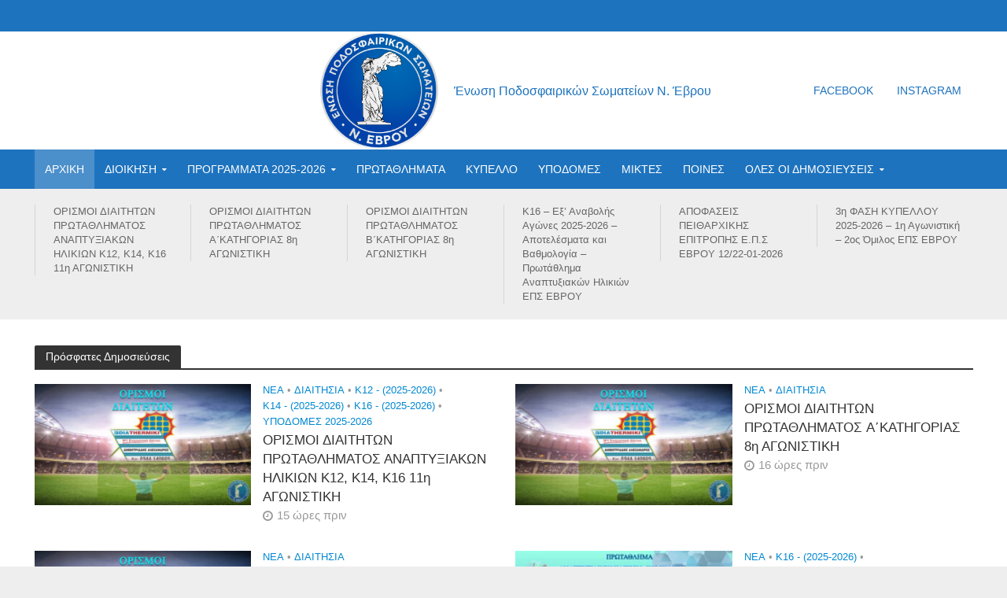

--- FILE ---
content_type: text/html; charset=UTF-8
request_url: https://eps-evrou.gr/
body_size: 18948
content:
<!DOCTYPE html>
<html lang="el">
<head>
<meta charset="UTF-8">
<meta name="viewport" content="width=device-width,initial-scale=1.0">
<link rel="pingback" href="https://eps-evrou.gr/xmlrpc.php">
<meta name='robots' content='index, follow, max-image-preview:large, max-snippet:-1, max-video-preview:-1' />

	<!-- This site is optimized with the Yoast SEO plugin v19.13 - https://yoast.com/wordpress/plugins/seo/ -->
	<title>ΑΡΧΙΚΗ - Ένωση Ποδοσφαιρικών Σωματείων Νομού Έβρου - ΕΠΣ ΕΒΡΟΥ</title>
	<meta name="description" content="Η Ένωση Ποδοσφαιρικών Σωματείων Έβρου (ΕΠΣ ΕΒΡΟΥ) ιδρύθηκε το 1969 και αποτελεί τον φορέα οργάνωσης όλων των ερασιτεχνικών πρωταθλημάτων σ&#039; όλη την έκταση του Νομού Έβρου." />
	<link rel="canonical" href="https://eps-evrou.gr/" />
	<meta property="og:locale" content="el_GR" />
	<meta property="og:type" content="website" />
	<meta property="og:title" content="ΑΡΧΙΚΗ - Ένωση Ποδοσφαιρικών Σωματείων Νομού Έβρου - ΕΠΣ ΕΒΡΟΥ" />
	<meta property="og:description" content="Η Ένωση Ποδοσφαιρικών Σωματείων Έβρου (ΕΠΣ ΕΒΡΟΥ) ιδρύθηκε το 1969 και αποτελεί τον φορέα οργάνωσης όλων των ερασιτεχνικών πρωταθλημάτων σ&#039; όλη την έκταση του Νομού Έβρου." />
	<meta property="og:url" content="https://eps-evrou.gr/" />
	<meta property="og:site_name" content="ΕΠΣ ΕΒΡΟΥ" />
	<meta property="article:publisher" content="https://www.facebook.com/epsevrou/" />
	<meta property="article:modified_time" content="2023-08-21T06:35:38+00:00" />
	<meta name="twitter:card" content="summary_large_image" />
	<script type="application/ld+json" class="yoast-schema-graph">{"@context":"https://schema.org","@graph":[{"@type":"WebPage","@id":"https://eps-evrou.gr/","url":"https://eps-evrou.gr/","name":"ΑΡΧΙΚΗ - Ένωση Ποδοσφαιρικών Σωματείων Νομού Έβρου - ΕΠΣ ΕΒΡΟΥ","isPartOf":{"@id":"https://eps-evrou.gr/#website"},"datePublished":"2018-11-09T12:44:34+00:00","dateModified":"2023-08-21T06:35:38+00:00","description":"Η Ένωση Ποδοσφαιρικών Σωματείων Έβρου (ΕΠΣ ΕΒΡΟΥ) ιδρύθηκε το 1969 και αποτελεί τον φορέα οργάνωσης όλων των ερασιτεχνικών πρωταθλημάτων σ' όλη την έκταση του Νομού Έβρου.","breadcrumb":{"@id":"https://eps-evrou.gr/#breadcrumb"},"inLanguage":"el","potentialAction":[{"@type":"ReadAction","target":["https://eps-evrou.gr/"]}]},{"@type":"BreadcrumbList","@id":"https://eps-evrou.gr/#breadcrumb","itemListElement":[{"@type":"ListItem","position":1,"name":"Home"}]},{"@type":"WebSite","@id":"https://eps-evrou.gr/#website","url":"https://eps-evrou.gr/","name":"ΕΠΣ ΕΒΡΟΥ","description":"Ένωση Ποδοσφαιρικών Σωματείων Ν. Έβρου","potentialAction":[{"@type":"SearchAction","target":{"@type":"EntryPoint","urlTemplate":"https://eps-evrou.gr/?s={search_term_string}"},"query-input":"required name=search_term_string"}],"inLanguage":"el"}]}</script>
	<!-- / Yoast SEO plugin. -->


<link rel="alternate" type="application/rss+xml" title="Ροή RSS &raquo; ΕΠΣ ΕΒΡΟΥ" href="https://eps-evrou.gr/feed/" />
<link rel="alternate" type="application/rss+xml" title="Ροή Σχολίων &raquo; ΕΠΣ ΕΒΡΟΥ" href="https://eps-evrou.gr/comments/feed/" />
		<script>; var wpse = {"ajaxurl":"https:\/\/eps-evrou.gr\/wp-admin\/admin-ajax.php","bar_state":"open","timezone":"+3","countries":{"af":"Afghanistan","ax":"Aland Islands","al":"Albania","dz":"Algeria","as":"American Samoa","ad":"Andorra","ao":"Angola","ai":"Anguilla","aq":"Antarctica","ag":"Antigua and Barbuda","ar":"Argentina","am":"Armenia","aw":"Aruba","au":"Australia","at":"Austria","az":"Azerbaijan","bs":"Bahamas","bh":"Bahrain","bd":"Bangladesh","bb":"Barbados","by":"Belarus","be":"Belgium","bz":"Belize","bj":"Benin","bm":"Bermuda","bt":"Bhutan","bo":"Bolivia","bq":"Bonaire","ba":"Bosnia and Herzegovina","bw":"Botswana","bv":"Bouvet Island","br":"Brazil","io":"British Indian Ocean Territory","bn":"Brunei Darussalam","bg":"Bulgaria","bf":"Burkina Faso","bi":"Burundi","kh":"Cambodia","cm":"Cameroon","ca":"Canada","cv":"Cape Verde","ky":"Cayman Islands","cf":"Central African Republic","td":"Chad","cl":"Chile","cn":"China","cx":"Christmas Island","cc":"Cocos (Keeling) Islands","co":"Colombia","km":"Comoros","cg":"Congo","cd":"Congo","ck":"Cook Islands","cr":"Costa Rica","ci":"Cote D'ivoire","hr":"Croatia","cu":"Cuba","cw":"Curacao","cy":"Cyprus","cz":"Czech Republic","dk":"Denmark","dj":"Djibouti","dm":"Dominica","do":"Dominican Republic","ec":"Ecuador","eg":"Egypt","sv":"El Salvador","en":"England","gq":"Equatorial Guinea","er":"Eritrea","ee":"Estonia","et":"Ethiopia","fk":"Falkland Islands (Malvinas)","fo":"Faroe Islands","fj":"Fiji","fi":"Finland","fr":"France","gf":"French Guiana","pf":"French Polynesia","tf":"French Southern Territories","ga":"Gabon","gm":"Gambia","ge":"Georgia","de":"Germany","gh":"Ghana","gi":"Gibraltar","gr":"Greece","gl":"Greenland","gd":"Grenada","gp":"Guadeloupe","gu":"Guam","gt":"Guatemala","gg":"Guernsey","gn":"Guinea","gw":"Guinea-Bissau","gy":"Guyana","ht":"Haiti","hm":"Heard Island and McDonald Islands","va":"Holy See (Vatican City State)","hn":"Honduras","hk":"Hong Kong","hu":"Hungary","is":"Iceland","in":"India","id":"Indonesia","ir":"Iran","iq":"Iraq","ie":"Ireland","im":"Isle of Man","il":"Israel","it":"Italy","jm":"Jamaica","jp":"Japan","je":"Jersey","jo":"Jordan","kz":"Kazakhstan","ke":"Kenya","ki":"Kiribati","kp":"North Korea","kr":"South Korea","kw":"Kuwait","kg":"Kyrgyzstan","la":"Lao People's Democratic Republic","lv":"Latvia","lb":"Lebanon","ls":"Lesotho","lr":"Liberia","ly":"Libya","li":"Liechtenstein","lt":"Lithuania","lu":"Luxembourg","mo":"Macao","mk":"Macedonia","mg":"Madagascar","mw":"Malawi","my":"Malaysia","mv":"Maldives","ml":"Mali","mt":"Malta","mh":"Marshall Islands","mq":"Martinique","mr":"Mauritania","mu":"Mauritius","yt":"Mayotte","mx":"Mexico","fm":"Micronesia","md":"Moldova","mc":"Monaco","mn":"Mongolia","me":"Montenegro","ms":"Montserrat","ma":"Morocco","mz":"Mozambique","mm":"Myanmar","na":"Namibia","nr":"Nauru","np":"Nepal","nl":"Netherlands","nc":"New Caledonia","nz":"New Zealand","ni":"Nicaragua","ne":"Niger","ng":"Nigeria","nu":"Niue","nf":"Norfolk Island","mp":"Northern Mariana Islands","no":"Norway","om":"Oman","pk":"Pakistan","pw":"Palau","ps":"Palestinian Territory","pa":"Panama","pg":"Papua New Guinea","py":"Paraguay","pe":"Peru","ph":"Philippines","pn":"Pitcairn","pl":"Poland","pt":"Portugal","pr":"Puerto Rico","qa":"Qatar","re":"Reunion","ro":"Romania","ru":"Russia","rw":"Rwanda","bl":"Saint Barthelemy","sh":"Saint Helena","kn":"Saint Kitts and Nevis","lc":"Saint Lucia","mf":"Saint Martin (French Part)","pm":"Saint Pierre and Miquelon","vc":"Saint Vincent and the Grenadines","ws":"Samoa","sm":"San Marino","st":"Sao Tome and Principe","sa":"Saudi Arabia","sn":"Senegal","rs":"Serbia","sc":"Seychelles","sl":"Sierra Leone","sg":"Singapore","sx":"Sint Maarten (Dutch Part)","sk":"Slovakia","si":"Slovenia","sb":"Solomon Islands","so":"Somalia","za":"South Africa","gs":"South Georgia and the South Sandwich Islands","es":"Spain","lk":"Sri Lanka","sd":"Sudan","sr":"Suriname","sj":"Svalbard and Jan Mayen","sz":"Swaziland","se":"Sweden","ch":"Switzerland","sy":"Syrian Arab Republic","tw":"Taiwan","tj":"Tajikistan","th":"Thailand","tl":"Timor-Leste","tg":"Togo","tk":"Tokelau","to":"Tonga","tt":"Trinidad and Tobago","tn":"Tunisia","tr":"Turkey","tm":"Turkmenistan","tc":"Turks and Caicos Islands","tv":"Tuvalu","tz":"Tanzania","ug":"Uganda","ua":"Ukraine","ae":"United Arab Emirates","gb":"United Kingdom","us":"USA","um":"United States Minor Outlying Islands","uy":"Uruguay","uz":"Uzbekistan","vu":"Vanuatu","vn":"Vietnam","wf":"Wallis and Futuna","eh":"Western Sahara","ye":"Yemen","zm":"Zambia","zw":"Zimbabwe","cntaf":"Africa","cnteu":"Europe","cntas":"Asia","cntoc":"Oceania","int":"International","sct":"Scotland","wls":"Wales"}};</script>
		<script type="text/javascript">
window._wpemojiSettings = {"baseUrl":"https:\/\/s.w.org\/images\/core\/emoji\/14.0.0\/72x72\/","ext":".png","svgUrl":"https:\/\/s.w.org\/images\/core\/emoji\/14.0.0\/svg\/","svgExt":".svg","source":{"concatemoji":"https:\/\/eps-evrou.gr\/wp-includes\/js\/wp-emoji-release.min.js?ver=6.1.9"}};
/*! This file is auto-generated */
!function(e,a,t){var n,r,o,i=a.createElement("canvas"),p=i.getContext&&i.getContext("2d");function s(e,t){var a=String.fromCharCode,e=(p.clearRect(0,0,i.width,i.height),p.fillText(a.apply(this,e),0,0),i.toDataURL());return p.clearRect(0,0,i.width,i.height),p.fillText(a.apply(this,t),0,0),e===i.toDataURL()}function c(e){var t=a.createElement("script");t.src=e,t.defer=t.type="text/javascript",a.getElementsByTagName("head")[0].appendChild(t)}for(o=Array("flag","emoji"),t.supports={everything:!0,everythingExceptFlag:!0},r=0;r<o.length;r++)t.supports[o[r]]=function(e){if(p&&p.fillText)switch(p.textBaseline="top",p.font="600 32px Arial",e){case"flag":return s([127987,65039,8205,9895,65039],[127987,65039,8203,9895,65039])?!1:!s([55356,56826,55356,56819],[55356,56826,8203,55356,56819])&&!s([55356,57332,56128,56423,56128,56418,56128,56421,56128,56430,56128,56423,56128,56447],[55356,57332,8203,56128,56423,8203,56128,56418,8203,56128,56421,8203,56128,56430,8203,56128,56423,8203,56128,56447]);case"emoji":return!s([129777,127995,8205,129778,127999],[129777,127995,8203,129778,127999])}return!1}(o[r]),t.supports.everything=t.supports.everything&&t.supports[o[r]],"flag"!==o[r]&&(t.supports.everythingExceptFlag=t.supports.everythingExceptFlag&&t.supports[o[r]]);t.supports.everythingExceptFlag=t.supports.everythingExceptFlag&&!t.supports.flag,t.DOMReady=!1,t.readyCallback=function(){t.DOMReady=!0},t.supports.everything||(n=function(){t.readyCallback()},a.addEventListener?(a.addEventListener("DOMContentLoaded",n,!1),e.addEventListener("load",n,!1)):(e.attachEvent("onload",n),a.attachEvent("onreadystatechange",function(){"complete"===a.readyState&&t.readyCallback()})),(e=t.source||{}).concatemoji?c(e.concatemoji):e.wpemoji&&e.twemoji&&(c(e.twemoji),c(e.wpemoji)))}(window,document,window._wpemojiSettings);
</script>
<style type="text/css">
img.wp-smiley,
img.emoji {
	display: inline !important;
	border: none !important;
	box-shadow: none !important;
	height: 1em !important;
	width: 1em !important;
	margin: 0 0.07em !important;
	vertical-align: -0.1em !important;
	background: none !important;
	padding: 0 !important;
}
</style>
	<link rel='stylesheet' id='mks_shortcodes_simple_line_icons-css' href='https://eps-evrou.gr/wp-content/plugins/meks-flexible-shortcodes/css/simple-line/simple-line-icons.css?ver=1.3.4' type='text/css' media='screen' />
<link rel='stylesheet' id='mks_shortcodes_css-css' href='https://eps-evrou.gr/wp-content/plugins/meks-flexible-shortcodes/css/style.css?ver=1.3.4' type='text/css' media='screen' />
<link rel='stylesheet' id='wpse_owl-css' href='https://eps-evrou.gr/wp-content/plugins/soccer-engine/assets/owl/owl.carousel.css?ver=4.8.1' type='text/css' media='all' />
<link rel='stylesheet' id='wpse_gamebox-css' href='https://eps-evrou.gr/wp-content/plugins/soccer-engine/assets/gamebox.css?ver=4.8.1' type='text/css' media='all' />
<link rel='stylesheet' id='herald-main-css' href='https://eps-evrou.gr/wp-content/themes/herald/assets/css/min.css?ver=2.0' type='text/css' media='all' />
<style id='herald-main-inline-css' type='text/css'>
h1, .h1, .herald-no-sid .herald-posts .h2{ font-size: 2.2rem; }h2, .h2, .herald-no-sid .herald-posts .h3{ font-size: 2.5rem; }h3, .h3, .herald-no-sid .herald-posts .h4 { font-size: 2.3rem; }h4, .h4, .herald-no-sid .herald-posts .h5 { font-size: 2.1rem; }h5, .h5, .herald-no-sid .herald-posts .h6 { font-size: 1.7rem; }h6, .h6, .herald-no-sid .herald-posts .h7 { font-size: 1.4rem; }.h7 {font-size: 1.7rem;}.herald-entry-content, .herald-sidebar{font-size: 1.6rem;}.entry-content .entry-headline{font-size: 1.7rem;}body{font-size: 1.6rem;}.widget{font-size: 1.3rem;}.herald-menu{font-size: 1.4rem;}.herald-mod-title .herald-mod-h, .herald-sidebar .widget-title{font-size: 1.4rem;}.entry-meta .meta-item, .entry-meta a, .entry-meta span{font-size: 1.2rem;}.entry-meta.meta-small .meta-item, .entry-meta.meta-small a, .entry-meta.meta-small span{font-size: 1.5rem;}.herald-site-header .header-top,.header-top .herald-in-popup,.header-top .herald-menu ul {background: #1e73be;color: #ffffff;}.header-top a {color: #ffffff;}.header-top a:hover,.header-top .herald-menu li:hover > a{color: #ffffff;}.header-top .herald-menu-popup:hover > span,.header-top .herald-menu-popup-search span:hover,.header-top .herald-menu-popup-search.herald-search-active{color: #ffffff;}#wp-calendar tbody td a{background: #0288d1;color:#FFF;}.header-top .herald-login #loginform label,.header-top .herald-login p,.header-top a.btn-logout {color: #ffffff;}.header-top .herald-login #loginform input {color: #1e73be;}.header-top .herald-login .herald-registration-link:after {background: rgba(255,255,255,0.25);}.header-top .herald-login #loginform input[type=submit],.header-top .herald-in-popup .btn-logout {background-color: #ffffff;color: #1e73be;}.header-top a.btn-logout:hover{color: #1e73be;}.header-middle{background-color: #ffffff;color: #1e73be;}.header-middle a{color: #1e73be;}.header-middle.herald-header-wraper,.header-middle .col-lg-12{height: 150px;}.header-middle .site-title img{max-height: 150px;}.header-middle .sub-menu{background-color: #1e73be;}.header-middle .sub-menu a,.header-middle .herald-search-submit:hover,.header-middle li.herald-mega-menu .col-lg-3 a:hover,.header-middle li.herald-mega-menu .col-lg-3 a:hover:after{color: #111111;}.header-middle .herald-menu li:hover > a,.header-middle .herald-menu-popup-search:hover > span,.header-middle .herald-cart-icon:hover > a{color: #111111;background-color: #1e73be;}.header-middle .current-menu-parent a,.header-middle .current-menu-ancestor a,.header-middle .current_page_item > a,.header-middle .current-menu-item > a{background-color: rgba(30,115,190,0.2); }.header-middle .sub-menu > li > a,.header-middle .herald-search-submit,.header-middle li.herald-mega-menu .col-lg-3 a{color: rgba(17,17,17,0.7); }.header-middle .sub-menu > li:hover > a{color: #111111; }.header-middle .herald-in-popup{background-color: #1e73be;}.header-middle .herald-menu-popup a{color: #111111;}.header-middle .herald-in-popup{background-color: #1e73be;}.header-middle .herald-search-input{color: #111111;}.header-middle .herald-menu-popup a{color: #111111;}.header-middle .herald-menu-popup > span,.header-middle .herald-search-active > span{color: #1e73be;}.header-middle .herald-menu-popup:hover > span,.header-middle .herald-search-active > span{background-color: #1e73be;color: #111111;}.header-middle .herald-login #loginform label,.header-middle .herald-login #loginform input,.header-middle .herald-login p,.header-middle a.btn-logout,.header-middle .herald-login .herald-registration-link:hover,.header-middle .herald-login .herald-lost-password-link:hover {color: #111111;}.header-middle .herald-login .herald-registration-link:after {background: rgba(17,17,17,0.15);}.header-middle .herald-login a,.header-middle .herald-username a {color: #111111;}.header-middle .herald-login a:hover,.header-middle .herald-login .herald-registration-link,.header-middle .herald-login .herald-lost-password-link {color: #ffffff;}.header-middle .herald-login #loginform input[type=submit],.header-middle .herald-in-popup .btn-logout {background-color: #ffffff;color: #1e73be;}.header-middle a.btn-logout:hover{color: #1e73be;}.header-bottom{background: #1e73be;color: #ffffff;}.header-bottom a,.header-bottom .herald-site-header .herald-search-submit{color: #ffffff;}.header-bottom a:hover{color: #424242;}.header-bottom a:hover,.header-bottom .herald-menu li:hover > a,.header-bottom li.herald-mega-menu .col-lg-3 a:hover:after{color: #424242;}.header-bottom .herald-menu li:hover > a,.header-bottom .herald-menu-popup-search:hover > span,.header-bottom .herald-cart-icon:hover > a {color: #424242;background-color: #ffffff;}.header-bottom .current-menu-parent a,.header-bottom .current-menu-ancestor a,.header-bottom .current_page_item > a,.header-bottom .current-menu-item > a {background-color: rgba(255,255,255,0.2); }.header-bottom .sub-menu{background-color: #ffffff;}.header-bottom .herald-menu li.herald-mega-menu .col-lg-3 a,.header-bottom .sub-menu > li > a,.header-bottom .herald-search-submit{color: rgba(66,66,66,0.7); }.header-bottom .herald-menu li.herald-mega-menu .col-lg-3 a:hover,.header-bottom .sub-menu > li:hover > a{color: #424242; }.header-bottom .sub-menu > li > a,.header-bottom .herald-search-submit{color: rgba(66,66,66,0.7); }.header-bottom .sub-menu > li:hover > a{color: #424242; }.header-bottom .herald-in-popup {background-color: #ffffff;}.header-bottom .herald-menu-popup a {color: #424242;}.header-bottom .herald-in-popup,.header-bottom .herald-search-input {background-color: #ffffff;}.header-bottom .herald-menu-popup a,.header-bottom .herald-search-input{color: #424242;}.header-bottom .herald-menu-popup > span,.header-bottom .herald-search-active > span{color: #ffffff;}.header-bottom .herald-menu-popup:hover > span,.header-bottom .herald-search-active > span{background-color: #ffffff;color: #424242;}.header-bottom .herald-login #loginform label,.header-bottom .herald-login #loginform input,.header-bottom .herald-login p,.header-bottom a.btn-logout,.header-bottom .herald-login .herald-registration-link:hover,.header-bottom .herald-login .herald-lost-password-link:hover {color: #424242;}.header-bottom .herald-login .herald-registration-link:after {background: rgba(66,66,66,0.15);}.header-bottom .herald-login a {color: #424242;}.header-bottom .herald-login a:hover,.header-bottom .herald-login .herald-registration-link,.header-bottom .herald-login .herald-lost-password-link {color: #1e73be;}.header-bottom .herald-login #loginform input[type=submit],.header-bottom .herald-in-popup .btn-logout {background-color: #1e73be;color: #ffffff;}.header-bottom a.btn-logout:hover{color: #ffffff;}.herald-header-sticky{background: #0288d1;color: #ffffff;}.herald-header-sticky a{color: #ffffff;}.herald-header-sticky .herald-menu li:hover > a{color: #444444;background-color: #ffffff;}.herald-header-sticky .sub-menu{background-color: #ffffff;}.herald-header-sticky .sub-menu a{color: #444444;}.herald-header-sticky .sub-menu > li:hover > a{color: #0288d1;}.herald-header-sticky .herald-in-popup,.herald-header-sticky .herald-search-input {background-color: #ffffff;}.herald-header-sticky .herald-menu-popup a{color: #444444;}.herald-header-sticky .herald-menu-popup > span,.herald-header-sticky .herald-search-active > span{color: #ffffff;}.herald-header-sticky .herald-menu-popup:hover > span,.herald-header-sticky .herald-search-active > span{background-color: #ffffff;color: #444444;}.herald-header-sticky .herald-search-input,.herald-header-sticky .herald-search-submit{color: #444444;}.herald-header-sticky .herald-menu li:hover > a,.herald-header-sticky .herald-menu-popup-search:hover > span,.herald-header-sticky .herald-cart-icon:hover a {color: #444444;background-color: #ffffff;}.herald-header-sticky .herald-login #loginform label,.herald-header-sticky .herald-login #loginform input,.herald-header-sticky .herald-login p,.herald-header-sticky a.btn-logout,.herald-header-sticky .herald-login .herald-registration-link:hover,.herald-header-sticky .herald-login .herald-lost-password-link:hover {color: #444444;}.herald-header-sticky .herald-login .herald-registration-link:after {background: rgba(68,68,68,0.15);}.herald-header-sticky .herald-login a {color: #444444;}.herald-header-sticky .herald-login a:hover,.herald-header-sticky .herald-login .herald-registration-link,.herald-header-sticky .herald-login .herald-lost-password-link {color: #0288d1;}.herald-header-sticky .herald-login #loginform input[type=submit],.herald-header-sticky .herald-in-popup .btn-logout {background-color: #0288d1;color: #ffffff;}.herald-header-sticky a.btn-logout:hover{color: #ffffff;}.header-trending{background: #eeeeee;color: #666666;}.header-trending a{color: #666666;}.header-trending a:hover{color: #111111;}.herald-site-content { margin-top: 1px; }body {background-color:#eeeeee;color: #444444;font-family: Arial, Helvetica, sans-serif;font-weight: 400;}.herald-site-content{background-color:#ffffff; box-shadow: 0 0 0 1px rgba(68,68,68,0.1);}h1, h2, h3, h4, h5, h6,.h1, .h2, .h3, .h4, .h5, .h6, .h7{font-family: Arial, Helvetica, sans-serif;font-weight: 400;}.header-middle .herald-menu,.header-bottom .herald-menu,.herald-header-sticky .herald-menu,.herald-mobile-nav{font-family: Arial, Helvetica, sans-serif;font-weight: ;}.herald-menu li.herald-mega-menu .herald-ovrld .meta-category a{font-family: Arial, Helvetica, sans-serif;font-weight: 400;}.herald-entry-content blockquote p{color: #0288d1;}pre {background: rgba(68,68,68,0.06);border: 1px solid rgba(68,68,68,0.2);}thead {background: rgba(68,68,68,0.06);}a,.entry-title a:hover,.herald-menu .sub-menu li .meta-category a{color: #0288d1;}.entry-meta-wrapper .entry-meta span:before,.entry-meta-wrapper .entry-meta a:before,.entry-meta-wrapper .entry-meta .meta-item:before,.entry-meta-wrapper .entry-meta div,li.herald-mega-menu .sub-menu .entry-title a,.entry-meta-wrapper .herald-author-twitter{color: #444444;}.herald-mod-title h1,.herald-mod-title h2,.herald-mod-title h4{color: #ffffff;}.herald-mod-head:after,.herald-mod-title .herald-color,.widget-title:after,.widget-title span{color: #ffffff;background-color: #333333;}.herald-mod-title .herald-color a{color: #ffffff;}.herald-ovrld .meta-category a,.herald-fa-wrapper .meta-category a{background-color: #0288d1;}.meta-tags a,.widget_tag_cloud a,.herald-share-meta:after{background: rgba(51,51,51,0.1);}h1, h2, h3, h4, h5, h6,.entry-title a {color: #333333;}.herald-pagination .page-numbers,.herald-mod-subnav a,.herald-mod-actions a,.herald-slider-controls div,.meta-tags a,.widget.widget_tag_cloud a,.herald-sidebar .mks_autor_link_wrap a,.mks_themeforest_widget .mks_read_more a,.herald-read-more{color: #444444;}.widget.widget_tag_cloud a:hover,.entry-content .meta-tags a:hover{background-color: #0288d1;color: #FFF;}.herald-pagination .prev.page-numbers,.herald-pagination .next.page-numbers,.herald-pagination .prev.page-numbers:hover,.herald-pagination .next.page-numbers:hover,.herald-pagination .page-numbers.current,.herald-pagination .page-numbers.current:hover,.herald-next a,.herald-pagination .herald-next a:hover,.herald-prev a,.herald-pagination .herald-prev a:hover,.herald-load-more a,.herald-load-more a:hover,.entry-content .herald-search-submit,.herald-mod-desc .herald-search-submit,.wpcf7-submit{background-color:#0288d1;color: #FFF;}.herald-pagination .page-numbers:hover{background-color: rgba(68,68,68,0.1);}.widget a,.recentcomments a,.widget a:hover,.herald-sticky-next a:hover,.herald-sticky-prev a:hover,.herald-mod-subnav a:hover,.herald-mod-actions a:hover,.herald-slider-controls div:hover,.meta-tags a:hover,.widget_tag_cloud a:hover,.mks_autor_link_wrap a:hover,.mks_themeforest_widget .mks_read_more a:hover,.herald-read-more:hover,.widget .entry-title a:hover,li.herald-mega-menu .sub-menu .entry-title a:hover,.entry-meta-wrapper .meta-item:hover a,.entry-meta-wrapper .meta-item:hover a:before,.entry-meta-wrapper .herald-share:hover > span,.entry-meta-wrapper .herald-author-name:hover,.entry-meta-wrapper .herald-author-twitter:hover,.entry-meta-wrapper .herald-author-twitter:hover:before{color:#0288d1;}.widget ul li a,.widget .entry-title a,.herald-author-name,.entry-meta-wrapper .meta-item,.entry-meta-wrapper .meta-item span,.entry-meta-wrapper .meta-item a,.herald-mod-actions a{color: #444444;}.widget li:before{background: rgba(68,68,68,0.3);}.widget_categories .count{background: #0288d1;color: #FFF;}input[type="submit"],.spinner > div{background-color: #0288d1;}.herald-mod-actions a:hover,.comment-body .edit-link a,.herald-breadcrumbs a:hover{color:#0288d1;}.herald-header-wraper .herald-soc-nav a:hover,.meta-tags span,li.herald-mega-menu .herald-ovrld .entry-title a,li.herald-mega-menu .herald-ovrld .entry-title a:hover,.herald-ovrld .entry-meta .herald-reviews i:before{color: #FFF;}.entry-meta .meta-item, .entry-meta span, .entry-meta a,.meta-category span,.post-date,.recentcomments,.rss-date,.comment-metadata a,.entry-meta a:hover,.herald-menu li.herald-mega-menu .col-lg-3 a:after,.herald-breadcrumbs,.herald-breadcrumbs a,.entry-meta .herald-reviews i:before{color: #999999;}.herald-lay-a .herald-lay-over{background: #ffffff;}.herald-pagination a:hover,input[type="submit"]:hover,.entry-content .herald-search-submit:hover,.wpcf7-submit:hover,.herald-fa-wrapper .meta-category a:hover,.herald-ovrld .meta-category a:hover,.herald-mod-desc .herald-search-submit:hover,.herald-single-sticky .herald-share li a:hover{cursor: pointer;text-decoration: none;background-image: -moz-linear-gradient(left,rgba(0,0,0,0.1) 0%,rgba(0,0,0,0.1) 100%);background-image: -webkit-gradient(linear,left top,right top,color-stop(0%,rgba(0,0,0,0.1)),color-stop(100%,rgba(0,0,0,0.1)));background-image: -webkit-linear-gradient(left,rgba(0,0,0,0.1) 0%,rgba(0,0,0,0.1) 100%);background-image: -o-linear-gradient(left,rgba(0,0,0,0.1) 0%,rgba(0,0,0,0.1) 100%);background-image: -ms-linear-gradient(left,rgba(0,0,0,0.1) 0%,rgba(0,0,0,0.1) 100%);background-image: linear-gradient(to right,rgba(0,0,0,0.1) 0%,rgba(0,0,0,0.1) 100%);}.herald-sticky-next a,.herald-sticky-prev a{color: #444444;}.herald-sticky-prev a:before,.herald-sticky-next a:before,.herald-comment-action,.meta-tags span,.herald-entry-content .herald-link-pages a{background: #444444;}.herald-sticky-prev a:hover:before,.herald-sticky-next a:hover:before,.herald-comment-action:hover,div.mejs-controls .mejs-time-rail .mejs-time-current,.herald-entry-content .herald-link-pages a:hover{background: #0288d1;} .herald-site-footer{background: #222222;color: #dddddd;}.herald-site-footer .widget-title span{color: #dddddd;background: transparent;}.herald-site-footer .widget-title:before{background:#dddddd;}.herald-site-footer .widget-title:after,.herald-site-footer .widget_tag_cloud a{background: rgba(221,221,221,0.1);}.herald-site-footer .widget li:before{background: rgba(221,221,221,0.3);}.herald-site-footer a,.herald-site-footer .widget a:hover,.herald-site-footer .widget .meta-category a,.herald-site-footer .herald-slider-controls .owl-prev:hover,.herald-site-footer .herald-slider-controls .owl-next:hover,.herald-site-footer .herald-slider-controls .herald-mod-actions:hover{color: #0288d1;}.herald-site-footer .widget a,.herald-site-footer .mks_author_widget h3{color: #dddddd;}.herald-site-footer .entry-meta .meta-item, .herald-site-footer .entry-meta span, .herald-site-footer .entry-meta a, .herald-site-footer .meta-category span, .herald-site-footer .post-date, .herald-site-footer .recentcomments, .herald-site-footer .rss-date, .herald-site-footer .comment-metadata a{color: #aaaaaa;}.herald-site-footer .mks_author_widget .mks_autor_link_wrap a, .herald-site-footer.mks_read_more a, .herald-site-footer .herald-read-more,.herald-site-footer .herald-slider-controls .owl-prev, .herald-site-footer .herald-slider-controls .owl-next, .herald-site-footer .herald-mod-wrap .herald-mod-actions a{border-color: rgba(221,221,221,0.2);}.herald-site-footer .mks_author_widget .mks_autor_link_wrap a:hover, .herald-site-footer.mks_read_more a:hover, .herald-site-footer .herald-read-more:hover,.herald-site-footer .herald-slider-controls .owl-prev:hover, .herald-site-footer .herald-slider-controls .owl-next:hover, .herald-site-footer .herald-mod-wrap .herald-mod-actions a:hover{border-color: rgba(2,136,209,0.5);}.herald-site-footer .widget_search .herald-search-input{color: #222222;}.herald-site-footer .widget_tag_cloud a:hover{background:#0288d1;color:#FFF;}.footer-bottom a{color:#dddddd;}.footer-bottom a:hover,.footer-bottom .herald-copyright a{color:#0288d1;}.footer-bottom .herald-menu li:hover > a{color: #0288d1;}.footer-bottom .sub-menu{background-color: rgba(0,0,0,0.5);} .herald-pagination{border-top: 1px solid rgba(51,51,51,0.1);}.entry-content a:hover,.comment-respond a:hover,.comment-reply-link:hover{border-bottom: 2px solid #0288d1;}.footer-bottom .herald-copyright a:hover{border-bottom: 2px solid #0288d1;}.herald-slider-controls .owl-prev,.herald-slider-controls .owl-next,.herald-mod-wrap .herald-mod-actions a{border: 1px solid rgba(68,68,68,0.2);}.herald-slider-controls .owl-prev:hover,.herald-slider-controls .owl-next:hover,.herald-mod-wrap .herald-mod-actions a:hover,.herald-author .herald-socials-actions .herald-mod-actions a:hover {border-color: rgba(2,136,209,0.5);}.herald-pagination,.herald-link-pages,#wp-calendar thead th,#wp-calendar tbody td,#wp-calendar tbody td:last-child{border-color: rgba(68,68,68,0.1);}.herald-lay-h:after,.herald-site-content .herald-related .herald-lay-h:after,.herald-lay-e:after,.herald-site-content .herald-related .herald-lay-e:after,.herald-lay-j:after,.herald-site-content .herald-related .herald-lay-j:after,.herald-lay-l:after,.herald-site-content .herald-related .herald-lay-l:after {background-color: rgba(68,68,68,0.1);}input[type="text"], input[type="email"], input[type="url"], input[type="tel"], input[type="number"], input[type="date"], input[type="password"], select, textarea,.herald-single-sticky,td,th,table,.mks_author_widget .mks_autor_link_wrap a,.mks_read_more a,.herald-read-more{border-color: rgba(68,68,68,0.2);}.entry-content .herald-search-input,.herald-fake-button,input[type="text"]:focus, input[type="email"]:focus, input[type="url"]:focus, input[type="tel"]:focus, input[type="number"]:focus, input[type="date"]:focus, input[type="password"]:focus, textarea:focus{border-color: rgba(68,68,68,0.3);}.mks_author_widget .mks_autor_link_wrap a:hover,.mks_read_more a:hover,.herald-read-more:hover{border-color: rgba(2,136,209,0.5);}.comment-form,.herald-gray-area,.entry-content .herald-search-form,.herald-mod-desc .herald-search-form{background-color: rgba(68,68,68,0.06);border: 1px solid rgba(68,68,68,0.15);}.herald-boxed .herald-breadcrumbs{background-color: rgba(68,68,68,0.06);}.herald-breadcrumbs{border-color: rgba(68,68,68,0.15);}.single .herald-entry-content .herald-ad,.archive .herald-posts .herald-ad{border-top: 1px solid rgba(68,68,68,0.15);}.archive .herald-posts .herald-ad{border-bottom: 1px solid rgba(68,68,68,0.15);}li.comment .comment-body:after{background-color: rgba(68,68,68,0.06);}.herald-pf-invert .entry-title a:hover .herald-format-icon{background: #0288d1;}.herald-responsive-header,.herald-mobile-nav,.herald-responsive-header .herald-menu-popup-search .fa{color: #ffffff;background: #1e73be;}.herald-responsive-header a{color: #ffffff;}.herald-mobile-nav li a{color: #ffffff;}.herald-mobile-nav li a,.herald-mobile-nav .herald-mega-menu.herald-mega-menu-classic>.sub-menu>li>a{border-bottom: 1px solid rgba(255,255,255,0.15);}.herald-mobile-nav{border-right: 1px solid rgba(255,255,255,0.15);}.herald-mobile-nav li a:hover{color: #fff;background-color: #424242;}.herald-menu-toggler{color: #1e73be;border-color: rgba(255,255,255,0.15);}.herald-goto-top{color: #ffffff;background-color: #333333;}.herald-goto-top:hover{background-color: #0288d1;}.herald-responsive-header .herald-menu-popup > span,.herald-responsive-header .herald-search-active > span{color: #ffffff;}.herald-responsive-header .herald-menu-popup-search .herald-in-popup{background: #ffffff;}.herald-responsive-header .herald-search-input,.herald-responsive-header .herald-menu-popup-search .herald-search-submit{color: #444444;}.site-title a{text-transform: none;}.site-description{text-transform: none;}.main-navigation{text-transform: none;}.entry-title{text-transform: none;}.meta-category a{text-transform: uppercase;}.herald-mod-title{text-transform: none;}.herald-sidebar .widget-title{text-transform: none;}.herald-site-footer .widget-title{text-transform: none;}.fa-post-thumbnail:before, .herald-ovrld .herald-post-thumbnail span:before, .herald-ovrld .herald-post-thumbnail a:before { opacity: 0.5; }.herald-fa-item:hover .fa-post-thumbnail:before, .herald-ovrld:hover .herald-post-thumbnail a:before, .herald-ovrld:hover .herald-post-thumbnail span:before{ opacity: 0.8; }@media only screen and (min-width: 1024px) {.herald-site-header .header-top,.header-middle,.header-bottom,.herald-header-sticky,.header-trending{ display:block !important;}.herald-responsive-header,.herald-mobile-nav{display:none !important;}.herald-site-content {margin-top: 0 !important;}.herald-mega-menu .sub-menu {display: block;}.header-mobile-ad {display: none;}}
</style>
<link rel='stylesheet' id='meks-ads-widget-css' href='https://eps-evrou.gr/wp-content/plugins/meks-easy-ads-widget/css/style.css?ver=2.0.6' type='text/css' media='all' />
<link rel='stylesheet' id='meks_instagram-widget-styles-css' href='https://eps-evrou.gr/wp-content/plugins/meks-easy-instagram-widget/css/widget.css?ver=6.1.9' type='text/css' media='all' />
<link rel='stylesheet' id='meks-flickr-widget-css' href='https://eps-evrou.gr/wp-content/plugins/meks-simple-flickr-widget/css/style.css?ver=1.2' type='text/css' media='all' />
<link rel='stylesheet' id='meks-author-widget-css' href='https://eps-evrou.gr/wp-content/plugins/meks-smart-author-widget/css/style.css?ver=1.1.3' type='text/css' media='all' />
<link rel='stylesheet' id='meks-social-widget-css' href='https://eps-evrou.gr/wp-content/plugins/meks-smart-social-widget/css/style.css?ver=1.6.5' type='text/css' media='all' />
<link rel='stylesheet' id='meks-themeforest-widget-css' href='https://eps-evrou.gr/wp-content/plugins/meks-themeforest-smart-widget/css/style.css?ver=1.4' type='text/css' media='all' />
<link rel='stylesheet' id='elementor-icons-css' href='https://eps-evrou.gr/wp-content/plugins/elementor/assets/lib/eicons/css/elementor-icons.min.css?ver=5.16.0' type='text/css' media='all' />
<link rel='stylesheet' id='elementor-frontend-legacy-css' href='https://eps-evrou.gr/wp-content/plugins/elementor/assets/css/frontend-legacy.min.css?ver=3.9.2' type='text/css' media='all' />
<link rel='stylesheet' id='elementor-frontend-css' href='https://eps-evrou.gr/wp-content/plugins/elementor/assets/css/frontend.min.css?ver=3.9.2' type='text/css' media='all' />
<link rel='stylesheet' id='elementor-post-12265-css' href='https://eps-evrou.gr/wp-content/uploads/elementor/css/post-12265.css?ver=1673775646' type='text/css' media='all' />
<link rel='stylesheet' id='font-awesome-5-all-css' href='https://eps-evrou.gr/wp-content/plugins/elementor/assets/lib/font-awesome/css/all.min.css?ver=3.9.2' type='text/css' media='all' />
<link rel='stylesheet' id='font-awesome-4-shim-css' href='https://eps-evrou.gr/wp-content/plugins/elementor/assets/lib/font-awesome/css/v4-shims.min.css?ver=3.9.2' type='text/css' media='all' />
<link rel='stylesheet' id='elementor-global-css' href='https://eps-evrou.gr/wp-content/uploads/elementor/css/global.css?ver=1673775646' type='text/css' media='all' />
<link rel='stylesheet' id='wp_review-style-css' href='https://eps-evrou.gr/wp-content/plugins/wp-review/public/css/wp-review.css?ver=5.3.5' type='text/css' media='all' />
<link rel='stylesheet' id='wpse_tipsy-css' href='https://eps-evrou.gr/wp-content/plugins/soccer-engine/assets/tipsy/tipsy.css?ver=6.1.9' type='text/css' media='all' />
<link rel='stylesheet' id='wpse_fonts-css' href='https://eps-evrou.gr/wp-content/plugins/soccer-engine/assets/fonts/fonts.css?ver=6.1.9' type='text/css' media='all' />
<link rel='stylesheet' id='wpse_flags-css' href='https://eps-evrou.gr/wp-content/plugins/soccer-engine/assets/flags/flags.css?ver=6.1.9' type='text/css' media='all' />
<link rel='stylesheet' id='wpse_datetime_picker-css' href='https://eps-evrou.gr/wp-content/plugins/soccer-engine/assets/datetimepicker/jquery.datetimepicker.css?ver=4.8.1' type='text/css' media='all' />
<link rel='stylesheet' id='wpse_front-css' href='https://eps-evrou.gr/wp-content/plugins/soccer-engine/assets/front.css?ver=4.8.1' type='text/css' media='all' />
<link rel='stylesheet' id='google-fonts-1-css' href='https://fonts.googleapis.com/css?family=Roboto%3A100%2C100italic%2C200%2C200italic%2C300%2C300italic%2C400%2C400italic%2C500%2C500italic%2C600%2C600italic%2C700%2C700italic%2C800%2C800italic%2C900%2C900italic%7CRoboto+Slab%3A100%2C100italic%2C200%2C200italic%2C300%2C300italic%2C400%2C400italic%2C500%2C500italic%2C600%2C600italic%2C700%2C700italic%2C800%2C800italic%2C900%2C900italic&#038;display=auto&#038;subset=greek&#038;ver=6.1.9' type='text/css' media='all' />
<link rel="preconnect" href="https://fonts.gstatic.com/" crossorigin><script type='text/javascript' src='https://eps-evrou.gr/wp-includes/js/jquery/jquery.min.js?ver=3.6.1' id='jquery-core-js'></script>
<script type='text/javascript' src='https://eps-evrou.gr/wp-includes/js/jquery/jquery-migrate.min.js?ver=3.3.2' id='jquery-migrate-js'></script>
<script type='text/javascript' src='https://eps-evrou.gr/wp-content/plugins/elementor/assets/lib/font-awesome/js/v4-shims.min.js?ver=3.9.2' id='font-awesome-4-shim-js'></script>
<script type='text/javascript' src='https://eps-evrou.gr/wp-content/plugins/soccer-engine/assets/jquery.tipsy.js?ver=4.8.1' id='wpse_tipsy-js'></script>
<script type='text/javascript' src='https://eps-evrou.gr/wp-content/plugins/soccer-engine/assets/countdown/jquery.countdown.js?ver=4.8.1' id='wpse_countdown-js'></script>
<script type='text/javascript' src='https://eps-evrou.gr/wp-content/plugins/soccer-engine/assets/datetimepicker/jquery.datetimepicker.js?ver=4.8.1' id='wpse_datetime_picker-js'></script>
<script type='text/javascript' src='https://eps-evrou.gr/wp-content/plugins/soccer-engine/assets/front.js?ver=4.8.1' id='wpse_front-js'></script>
<link rel="https://api.w.org/" href="https://eps-evrou.gr/wp-json/" /><link rel="alternate" type="application/json" href="https://eps-evrou.gr/wp-json/wp/v2/pages/1496" /><link rel="EditURI" type="application/rsd+xml" title="RSD" href="https://eps-evrou.gr/xmlrpc.php?rsd" />
<link rel="wlwmanifest" type="application/wlwmanifest+xml" href="https://eps-evrou.gr/wp-includes/wlwmanifest.xml" />
<meta name="generator" content="WordPress 6.1.9" />
<link rel='shortlink' href='https://eps-evrou.gr/' />
<link rel="alternate" type="application/json+oembed" href="https://eps-evrou.gr/wp-json/oembed/1.0/embed?url=https%3A%2F%2Feps-evrou.gr%2F" />
<link rel="alternate" type="text/xml+oembed" href="https://eps-evrou.gr/wp-json/oembed/1.0/embed?url=https%3A%2F%2Feps-evrou.gr%2F&#038;format=xml" />
<!-- soccer engine styles --><style>.wpse_mt,.wpse_mt2{font-size:9;} .wpse_view_table tr td{font-weight:inherit;font-size:9;} .wpse_matches tr.status_fixture td{} .wpse_matches tr.status_result td{} .wpse_matches tr.status_live td{} .wpse_matches .wpse_group td{font-weight:inherit;font-size:9;} .wpse_matches .wpse_more td{font-weight:inherit;font-size:9;} .wpse_standing table th, .wpse_top_scorers table th, .wpse_top_assists table th{font-weight:inherit;font-size:9;} .wpse_standing table td, .wpse_top_scorers table td, .wpse_top_assists table td{font-weight:inherit;font-size:9;} .wpse_mt .team_name{font-weight:inherit;text-transform:inherit;font-size:9;} .wpse_view_grid .wpse_match, .wpse_view_grid .wpse_more{} .wpse_view_grid .wpse_match .match_meta, .wpse_view_grid .wpse_match .match_meta a, .wpse_view_grid .wpse_more .match_meta{font-weight:inherit;font-size:10;} .wpse_view_grid .wpse_more a, .wpse_view_grid .wpse_match .team_wrap, .wpse_view_grid .wpse_match .team_name, .wpse_view_grid .wpse_match .team_short_name{font-weight:inherit;font-size:9;} .wpse_view_grid .wpse_match .team_score{font-weight:inherit;font-size:9;} .wpse_view_grid .wpse_match .match_venue{font-weight:inherit;font-size:8;} #wpse_bar_wrap{font-weight:inherit;text-transform:inherit;font-size:9;background-color:#A7A3C4;} #wpse_bar .wpse_dropdown_menu_indicator, #wpse_bar .competition_menu, #wpse_bar .competition_menu a, #wpse_bar .competition_menu .wpse_dropdown_menu_selected{font-weight:inherit;text-transform:inherit;font-size:9;background-color:#1D2FA3;} #wpse_bar .status_menu a{font-weight:inherit;text-transform:inherit;font-size:9;} #wpse_bar .status_menu a:hover, #wpse_bar .status_menu a.wpse_active{font-weight:inherit;text-transform:inherit;font-size:9;background-color:#1D2FA3;} #wpse_bar .games .owl-controls > div{} #wpse_bar .games .owl-controls > div:hover{} #wpse_bar .games .match_date{font-weight:inherit;text-transform:inherit;font-size:9;background-color:#1D2FA3;} #wpse_bar .games .match_wrap, #wpse_bar .loadless a, #wpse_bar .loadmore a, #wpse_bar .no_match{font-weight:inherit;text-transform:inherit;font-size:9;background-color:#1D2FA3;} #wpse_bar_modal .match_meta, #wpse_bar_modal .wpse_close_modal{font-weight:inherit;text-transform:inherit;font-size:9;} #wpse_bar_modal{font-weight:inherit;text-transform:inherit;font-size:9;} </style><meta name="redi-version" content="1.2.2" /></head>

<body class="home page-template page-template-template-modules page-template-template-modules-php page page-id-1496 chrome herald-boxed elementor-default elementor-kit-12265 elementor-page elementor-page-1496">



	<header id="header" class="herald-site-header">

											<div class="header-top hidden-xs hidden-sm">
	<div class="container">
		<div class="row">
			<div class="col-lg-12">
				
								
								
								
			</div>
		</div>
	</div>
</div>							<div class="header-middle herald-header-wraper hidden-xs hidden-sm">
	<div class="container">
		<div class="row">
				<div class="col-lg-12 hel-el">
				
										
															<div class="hel-c herald-go-hor">
													<div class="site-branding">
				<h1 class="site-title h1"><a href="https://eps-evrou.gr/" rel="home"><img class="herald-logo" src="http://eps-evrou.gr/wp-content/uploads/2022/11/Logo_eps_N.Evrou_rgb.png" alt="ΕΠΣ ΕΒΡΟΥ" ></a></h1>
	</div>
													<span class="site-description">Ένωση Ποδοσφαιρικών Σωματείων Ν. Έβρου</span>											</div>
					
															<div class="hel-r herald-go-ver">
														<nav class="secondary-navigation herald-menu">	
		<ul id="menu-social" class="menu"><li id="menu-item-19944" class="menu-item menu-item-type-custom menu-item-object-custom menu-item-19944"><a target="_blank" rel="noopener" href="https://www.facebook.com/epsevrou/">facebook</a></li>
<li id="menu-item-19945" class="menu-item menu-item-type-custom menu-item-object-custom menu-item-19945"><a target="_blank" rel="noopener" href="https://www.instagram.com/eps_evrou/">instagram</a></li>
</ul>	</nav>
											</div>
								
					
				
				</div>
		</div>
		</div>
</div>							<div class="header-bottom herald-header-wraper hidden-sm hidden-xs">
	<div class="container">
		<div class="row">
				<div class="col-lg-12 hel-el">
				
															<div class="hel-l">
													<nav class="main-navigation herald-menu">	
				<ul id="menu-herald-main" class="menu"><li id="menu-item-1497" class="menu-item menu-item-type-post_type menu-item-object-page menu-item-home current-menu-item page_item page-item-1496 current_page_item menu-item-1497"><a href="https://eps-evrou.gr/" aria-current="page">ΑΡΧΙΚΗ</a><li id="menu-item-4367" class="menu-item menu-item-type-taxonomy menu-item-object-category menu-item-has-children menu-item-4367"><a href="https://eps-evrou.gr/category/dioikisi/">ΔΙΟΙΚΗΣΗ</a>
<ul class="sub-menu">
	<li id="menu-item-10853" class="menu-item menu-item-type-post_type menu-item-object-post menu-item-10853"><a href="https://eps-evrou.gr/synthesi-dioikitikoy-symvoylioy-epsevroy-9-5-2022/">ΣΥΝΘΕΣΗ ΔΙΟΙΚΗΤΙΚΟΥ ΣΥΜΒΟΥΛΙΟΥ ΤΗΣ Ε.Π.Σ. ΕΒΡΟΥ</a>	<li id="menu-item-10842" class="menu-item menu-item-type-taxonomy menu-item-object-category menu-item-has-children menu-item-10842"><a href="https://eps-evrou.gr/category/entypa-2022-2023/">ΕΝΤΥΠΑ</a>
	<ul class="sub-menu">
		<li id="menu-item-1666" class="menu-item menu-item-type-taxonomy menu-item-object-category menu-item-has-children menu-item-1666"><a href="https://eps-evrou.gr/category/eggrafa/">ΕΓΓΡΑΦΑ</a>
		<ul class="sub-menu">
			<li id="menu-item-8511" class="menu-item menu-item-type-post_type menu-item-object-post menu-item-8511"><a href="https://eps-evrou.gr/katastasi-elegchoy-covid/">ΚΑΤΑΣΤΑΣΗ ΕΛΕΓΧΟΥ COVID</a>			<li id="menu-item-8403" class="menu-item menu-item-type-post_type menu-item-object-post menu-item-8403"><a href="https://eps-evrou.gr/paravola-deltion/">ΠΑΡΑΒΟΛΑ ΔΕΛΤΙΩΝ</a>		</ul>
	</ul>
</ul>
<li id="menu-item-19581" class="menu-item menu-item-type-taxonomy menu-item-object-category menu-item-has-children menu-item-19581"><a href="https://eps-evrou.gr/category/programmata/">ΠΡΟΓΡΑΜΜΑΤΑ 2025-2026</a>
<ul class="sub-menu">
	<li id="menu-item-19585" class="menu-item menu-item-type-taxonomy menu-item-object-category menu-item-19585"><a href="https://eps-evrou.gr/category/programmata/a-katigorias-a-omilos/">Α ΚΑΤΗΓΟΡΙΑΣ Α ΟΜΙΛΟΣ</a>	<li id="menu-item-19586" class="menu-item menu-item-type-taxonomy menu-item-object-category menu-item-19586"><a href="https://eps-evrou.gr/category/programmata/a-katigorias-v-omilos/">Α΄ΚΑΤΗΓΟΡΙΑΣ Β΄ΟΜΙΛΟΣ</a>	<li id="menu-item-19591" class="menu-item menu-item-type-taxonomy menu-item-object-category menu-item-19591"><a href="https://eps-evrou.gr/category/programmata/v-katigorias-a-omilos/">Β ΚΑΤΗΓΟΡΙΑΣ Α΄ΟΜΙΛΟΣ</a>	<li id="menu-item-19592" class="menu-item menu-item-type-taxonomy menu-item-object-category menu-item-19592"><a href="https://eps-evrou.gr/category/programmata/v-katigorias-v-omilos/">Β ΚΑΤΗΓΟΡΙΑΣ Β ΟΜΙΛΟΣ</a>	<li id="menu-item-19582" class="menu-item menu-item-type-taxonomy menu-item-object-category menu-item-19582"><a href="https://eps-evrou.gr/category/programmata/programma-kypeloy-2025-2026/">ΠΡΟΓΡΑΜΜΑ ΚΥΠΕΛΟΥ 2025-2026</a>	<li id="menu-item-19587" class="menu-item menu-item-type-taxonomy menu-item-object-category menu-item-19587"><a href="https://eps-evrou.gr/category/programmata/anaptyxiakon-k10/">ΑΝΑΠΤΥΞΙΑΚΩΝ Κ10</a>	<li id="menu-item-19588" class="menu-item menu-item-type-taxonomy menu-item-object-category menu-item-19588"><a href="https://eps-evrou.gr/category/programmata/anaptyxiakon-k12/">ΑΝΑΠΤΥΞΙΑΚΩΝ Κ12</a>	<li id="menu-item-19589" class="menu-item menu-item-type-taxonomy menu-item-object-category menu-item-19589"><a href="https://eps-evrou.gr/category/programmata/anaptyxiakon-k14/">ΑΝΑΠΤΥΞΙΑΚΩΝ Κ14</a>	<li id="menu-item-19590" class="menu-item menu-item-type-taxonomy menu-item-object-category menu-item-19590"><a href="https://eps-evrou.gr/category/programmata/anaptyxiakon-k16/">ΑΝΑΠΤΥΞΙΑΚΩΝ Κ16</a></ul>
<li id="menu-item-19578" class="menu-item menu-item-type-taxonomy menu-item-object-category menu-item-19578"><a href="https://eps-evrou.gr/category/protathlimata-2025-2026/">ΠΡΩΤΑΘΛΗΜΑΤΑ</a><li id="menu-item-19575" class="menu-item menu-item-type-taxonomy menu-item-object-category menu-item-19575"><a href="https://eps-evrou.gr/category/kypello-2025-2026/">ΚΥΠΕΛΛΟ</a><li id="menu-item-19579" class="menu-item menu-item-type-taxonomy menu-item-object-category menu-item-19579"><a href="https://eps-evrou.gr/category/ypodomes-2025-2026/">ΥΠΟΔΟΜΕΣ</a><li id="menu-item-19576" class="menu-item menu-item-type-taxonomy menu-item-object-category menu-item-19576"><a href="https://eps-evrou.gr/category/miktes-2025-2026/">ΜΙΚΤΕΣ</a><li id="menu-item-19577" class="menu-item menu-item-type-taxonomy menu-item-object-category menu-item-19577"><a href="https://eps-evrou.gr/category/poines-2025-2026/">ΠΟΙΝΕΣ</a><li id="menu-item-3029" class="menu-item menu-item-type-post_type menu-item-object-page menu-item-has-children menu-item-3029"><a href="https://eps-evrou.gr/blog/">ΟΛΕΣ ΟΙ ΔΗΜΟΣΙΕΥΣΕΙΣ</a>
<ul class="sub-menu">
	<li id="menu-item-5820" class="menu-item menu-item-type-taxonomy menu-item-object-category menu-item-has-children menu-item-5820"><a href="https://eps-evrou.gr/category/archeio/">ΑΡΧΕΙΟ</a>
	<ul class="sub-menu">
		<li id="menu-item-17354" class="menu-item menu-item-type-taxonomy menu-item-object-category menu-item-has-children menu-item-17354"><a href="https://eps-evrou.gr/category/protathlimata-2024-2025/">ΠΡΩΤΑΘΛΗΜΑΤΑ 2024-2025</a>
		<ul class="sub-menu">
			<li id="menu-item-17350" class="menu-item menu-item-type-taxonomy menu-item-object-category menu-item-17350"><a href="https://eps-evrou.gr/category/protathlimata-2024-2025/a-katigoria-2024-2025-epsevrou/">Α΄ΚΑΤΗΓΟΡΙΑ 2024-2025</a>			<li id="menu-item-17351" class="menu-item menu-item-type-taxonomy menu-item-object-category menu-item-17351"><a href="https://eps-evrou.gr/category/protathlimata-2024-2025/a-omilos-b-katigoria-2024-2025-epsevrou/">Α΄ΟΜΙΛΟΣ Β΄ΚΑΤΗΓΟΡΙΑ 2024-2025</a>			<li id="menu-item-17355" class="menu-item menu-item-type-taxonomy menu-item-object-category menu-item-17355"><a href="https://eps-evrou.gr/category/protathlimata-2024-2025/b-omilos-b-katigoria-2024-2025-epsevrou/">Β΄ΟΜΙΛΟΣ Β΄ΚΑΤΗΓΟΡΙΑ 2024-2025</a>		</ul>
		<li id="menu-item-17353" class="menu-item menu-item-type-taxonomy menu-item-object-category menu-item-17353"><a href="https://eps-evrou.gr/category/kypello-2024-2025/">ΚΥΠΕΛΛΟ 2024-2025</a>		<li id="menu-item-17360" class="menu-item menu-item-type-taxonomy menu-item-object-category menu-item-has-children menu-item-17360"><a href="https://eps-evrou.gr/category/ypodomes-2024-2025/">ΥΠΟΔΟΜΕΣ 2024-2025</a>
		<ul class="sub-menu">
			<li id="menu-item-17356" class="menu-item menu-item-type-taxonomy menu-item-object-category menu-item-17356"><a href="https://eps-evrou.gr/category/ypodomes-2024-2025/k10-ypodomes-2024-2025/">Κ10 ΥΠΟΔΟΜΕΣ 2024-2025</a>			<li id="menu-item-17357" class="menu-item menu-item-type-taxonomy menu-item-object-category menu-item-17357"><a href="https://eps-evrou.gr/category/ypodomes-2024-2025/k12-ypodomes-2024-2025/">Κ12 ΥΠΟΔΟΜΕΣ 2024-2025</a>			<li id="menu-item-17358" class="menu-item menu-item-type-taxonomy menu-item-object-category menu-item-17358"><a href="https://eps-evrou.gr/category/ypodomes-2024-2025/k14-ypodomes-2024-2025/">Κ14 ΥΠΟΔΟΜΕΣ 2024-2025</a>			<li id="menu-item-17359" class="menu-item menu-item-type-taxonomy menu-item-object-category menu-item-17359"><a href="https://eps-evrou.gr/category/ypodomes-2024-2025/k16-ypodomes-2024-2025/">Κ16 ΥΠΟΔΟΜΕΣ 2024-2025</a>		</ul>
		<li id="menu-item-2125" class="menu-item menu-item-type-taxonomy menu-item-object-category menu-item-2125"><a href="https://eps-evrou.gr/category/poines/">ΠΟΙΝΕΣ ΕΩΣ 2024-2025</a>		<li id="menu-item-12410" class="menu-item menu-item-type-taxonomy menu-item-object-category menu-item-12410"><a href="https://eps-evrou.gr/category/miktes/">ΜΙΚΤΕΣ ΕΩΣ 2024-2025</a>		<li id="menu-item-10878" class="menu-item menu-item-type-taxonomy menu-item-object-category menu-item-has-children menu-item-10878"><a href="https://eps-evrou.gr/category/ypodomes-2022-2023/">ΥΠΟΔΟΜΕΣ ΑΡΧΕΙΟ</a>
		<ul class="sub-menu">
			<li id="menu-item-14682" class="menu-item menu-item-type-taxonomy menu-item-object-category menu-item-has-children menu-item-14682"><a href="https://eps-evrou.gr/category/ypodomes-2023-24/">ΥΠΟΔΟΜΕΣ 2023-24</a>
			<ul class="sub-menu">
				<li id="menu-item-14683" class="menu-item menu-item-type-taxonomy menu-item-object-category menu-item-14683"><a href="https://eps-evrou.gr/category/ypodomes-2023-24/k12-2023-24/">Κ12 (2023-24)</a>				<li id="menu-item-14684" class="menu-item menu-item-type-taxonomy menu-item-object-category menu-item-14684"><a href="https://eps-evrou.gr/category/ypodomes-2023-24/k14-2023-24/">Κ14 (2023-24)</a>				<li id="menu-item-14685" class="menu-item menu-item-type-taxonomy menu-item-object-category menu-item-14685"><a href="https://eps-evrou.gr/category/ypodomes-2023-24/k16-2023-24/">Κ16 (2023-24)</a>			</ul>
		</ul>
		<li id="menu-item-17346" class="menu-item menu-item-type-taxonomy menu-item-object-category menu-item-has-children menu-item-17346"><a href="https://eps-evrou.gr/category/programmata-2024-2025/2023-2024/">2023-2024</a>
		<ul class="sub-menu">
			<li id="menu-item-14747" class="menu-item menu-item-type-taxonomy menu-item-object-category menu-item-14747"><a href="https://eps-evrou.gr/category/2023-2024-2/a-katigoria-2023-2024/">Α ΚΑΤΗΓΟΡΙΑ 2023-2024</a>			<li id="menu-item-14748" class="menu-item menu-item-type-taxonomy menu-item-object-category menu-item-14748"><a href="https://eps-evrou.gr/category/2023-2024-2/b-kat-a-omilos/">Β ΚΑΤ &#8211; Α ΟΜΙΛΟΣ</a>			<li id="menu-item-14749" class="menu-item menu-item-type-taxonomy menu-item-object-category menu-item-14749"><a href="https://eps-evrou.gr/category/2023-2024-2/b-kat-b-omilos/">Β ΚΑΤ &#8211; Β ΟΜΙΛΟΣ</a>		</ul>
		<li id="menu-item-8300" class="menu-item menu-item-type-taxonomy menu-item-object-category menu-item-has-children menu-item-8300"><a href="https://eps-evrou.gr/category/2021-2022/">2021-2022</a>
		<ul class="sub-menu">
			<li id="menu-item-8794" class="menu-item menu-item-type-taxonomy menu-item-object-category menu-item-8794"><a href="https://eps-evrou.gr/category/2021-2022/a-katigoria-2021-2022-epsevrou/">Α ΚΑΤΗΓΟΡΙΑ 2021-2022</a>			<li id="menu-item-8795" class="menu-item menu-item-type-taxonomy menu-item-object-category menu-item-8795"><a href="https://eps-evrou.gr/category/2021-2022/b-katigoria-a-omilos-2021-2022-epsevrou/">Β ΚΑΤΗΓΟΡΙΑ Α ΟΜΙΛΟΣ 2021-2022</a>			<li id="menu-item-8796" class="menu-item menu-item-type-taxonomy menu-item-object-category menu-item-8796"><a href="https://eps-evrou.gr/category/2021-2022/b-katigoria-b-omilos-2021-2022-epsevrou/">Β ΚΑΤΗΓΟΡΙΑ Β ΟΜΙΛΟΣ 2021-2022</a>			<li id="menu-item-8975" class="menu-item menu-item-type-taxonomy menu-item-object-category menu-item-8975"><a href="https://eps-evrou.gr/category/meiktes-omades-2021-2022/">ΜΕΙΚΤΕΣ ΟΜΑΔΕΣ 2021-2022</a>			<li id="menu-item-8752" class="menu-item menu-item-type-taxonomy menu-item-object-category menu-item-has-children menu-item-8752"><a href="https://eps-evrou.gr/category/ypodomes-2021-2022/">ΥΠΟΔΟΜΕΣ 2021-2022</a>
			<ul class="sub-menu">
				<li id="menu-item-8753" class="menu-item menu-item-type-taxonomy menu-item-object-category menu-item-8753"><a href="https://eps-evrou.gr/category/ypodomes-2021-2022/k10-2021-2022/">K10 &#8211; (2021-2022)</a>				<li id="menu-item-8754" class="menu-item menu-item-type-taxonomy menu-item-object-category menu-item-8754"><a href="https://eps-evrou.gr/category/ypodomes-2021-2022/k12-2021-2022/">K12 – (2021-2022)</a>				<li id="menu-item-8755" class="menu-item menu-item-type-taxonomy menu-item-object-category menu-item-8755"><a href="https://eps-evrou.gr/category/ypodomes-2021-2022/k14-2021-2022/">K14 – (2021-2022)</a>				<li id="menu-item-8756" class="menu-item menu-item-type-taxonomy menu-item-object-category menu-item-8756"><a href="https://eps-evrou.gr/category/ypodomes-2021-2022/k16-2021-2022/">K16 – (2021-2022)</a>			</ul>
			<li id="menu-item-9527" class="menu-item menu-item-type-taxonomy menu-item-object-category menu-item-9527"><a href="https://eps-evrou.gr/category/kypello-2021-2022/">ΚΥΠΕΛΛΟ 2021-2022</a>		</ul>
		<li id="menu-item-10342" class="menu-item menu-item-type-taxonomy menu-item-object-category menu-item-10342"><a href="https://eps-evrou.gr/category/uefa-c/">UEFA-C</a>		<li id="menu-item-7678" class="menu-item menu-item-type-taxonomy menu-item-object-category menu-item-has-children menu-item-7678"><a href="https://eps-evrou.gr/category/2020-2021/">2020-2021</a>
		<ul class="sub-menu">
			<li id="menu-item-7975" class="menu-item menu-item-type-taxonomy menu-item-object-category menu-item-7975"><a href="https://eps-evrou.gr/category/2020-2021/a-eps-evrou-2020-2021/">Α&#8217; ΕΒΡΟΥ 2020-21</a>			<li id="menu-item-7976" class="menu-item menu-item-type-taxonomy menu-item-object-category menu-item-7976"><a href="https://eps-evrou.gr/category/2020-2021/b-evrou-a-omilos-2020-2021/">Β&#8217; ΕΒΡΟΥ Α&#8217; ΟΜΙΛΟΣ 2020-2021</a>			<li id="menu-item-7977" class="menu-item menu-item-type-taxonomy menu-item-object-category menu-item-7977"><a href="https://eps-evrou.gr/category/2020-2021/b-evrou-b-omilos-2020-2021/">Β&#8217; ΕΒΡΟΥ Β&#8217; ΟΜΙΛΟΣ 2020-2021</a>			<li id="menu-item-7941" class="menu-item menu-item-type-taxonomy menu-item-object-category menu-item-7941"><a href="https://eps-evrou.gr/category/2020-2021/k12-2020-2021/">Κ12 2020-2021</a>			<li id="menu-item-7942" class="menu-item menu-item-type-taxonomy menu-item-object-category menu-item-7942"><a href="https://eps-evrou.gr/category/2020-2021/k14-2020-2021/">Κ14 2020-2021</a>			<li id="menu-item-7943" class="menu-item menu-item-type-taxonomy menu-item-object-category menu-item-7943"><a href="https://eps-evrou.gr/category/2020-2021/k16-2020-2021/">Κ16 2020-2021</a>			<li id="menu-item-7883" class="menu-item menu-item-type-post_type menu-item-object-post menu-item-7883"><a href="https://eps-evrou.gr/prokiryxi-protathlimaton-periodoy-2020-2021/">ΠΡΟΚΉΡΥΞΗ ΠΡΩΤΑΘΛΗΜΆΤΩΝ ΠΕΡΙΌΔΟΥ 2020 -2021 ΤΗΣ ΕΠΣ  ΕΒΡΟΥ</a>			<li id="menu-item-7885" class="menu-item menu-item-type-post_type menu-item-object-post menu-item-7885"><a href="https://eps-evrou.gr/programma-agonon-a-katigorias-nalitzi/">ΠΡΟΓΡΑΜΜΑ ΑΓΩΝΩΝ 1ου ΓΥΡΟΥ Α’ ΚΑΤΗΓΟΡΙΑΣ – ΝΑΛΙΤΖΗ</a>			<li id="menu-item-7884" class="menu-item menu-item-type-post_type menu-item-object-post menu-item-7884"><a href="https://eps-evrou.gr/programma-4-proton-agonistikon-b-erasitechnikis-katigorias/">ΠΡΟΓΡΑΜΜΑ ΑΓΩΝΩΝ Β΄ ΕΡΑΣΙΤΕΧΝΙΚΗΣ ΚΑΤΗΓΟΡΙΑΣ Ε.Π.Σ. ΕΒΡΟΥ – ΠΕΡΙΟΔΟΥ 2020-2021</a>		</ul>
		<li id="menu-item-5534" class="menu-item menu-item-type-taxonomy menu-item-object-category menu-item-has-children menu-item-5534"><a href="https://eps-evrou.gr/category/2019-2020/">2019-2020</a>
		<ul class="sub-menu">
			<li id="menu-item-5822" class="menu-item menu-item-type-taxonomy menu-item-object-category menu-item-5822"><a href="https://eps-evrou.gr/category/2019-2020/2019-2020-programma-a-katigorias/">2019-2020 ΠΡΟΓΡΑΜΜΑ Α ΚΑΤΗΓΟΡΙΑΣ</a>			<li id="menu-item-5823" class="menu-item menu-item-type-taxonomy menu-item-object-category menu-item-5823"><a href="https://eps-evrou.gr/category/2019-2020/2019-2020-programma-b0katigorias/">2019-2020 ΠΡΟΓΡΑΜΜΑ Β ΚΑΤΗΓΟΡΙΑΣ</a>			<li id="menu-item-5535" class="menu-item menu-item-type-taxonomy menu-item-object-category menu-item-5535"><a href="https://eps-evrou.gr/category/2019-2020/">ΔΗΜΟΣΙΕΥΣΕΙΣ ΠΕΡΙΟΔΟΥ 2019-2020</a>			<li id="menu-item-5565" class="menu-item menu-item-type-post_type menu-item-object-post menu-item-5565"><a href="https://eps-evrou.gr/entypa-2019-2020/">ΕΝΤΥΠΑ 2019-2020</a>		</ul>
		<li id="menu-item-1890" class="menu-item menu-item-type-taxonomy menu-item-object-category menu-item-has-children menu-item-1890"><a href="https://eps-evrou.gr/category/protathlimata/">ΠΡΩΤΑΘΛΗΜΑΤΑ 2018-2019</a>
		<ul class="sub-menu">
			<li id="menu-item-2603" class="menu-item menu-item-type-taxonomy menu-item-object-category menu-item-2603"><a href="https://eps-evrou.gr/category/protathlimata/a-erasitechniki-evroy/">Α Ερασιτεχνική Έβρου &#8220;ΣΕΡΚΕΛΙΔΟΥ&#8221; 2018-2019</a>			<li id="menu-item-2604" class="menu-item menu-item-type-taxonomy menu-item-object-category menu-item-2604"><a href="https://eps-evrou.gr/category/protathlimata/b-erasitechniki-evroy-a-omilos/">Β Ερασιτεχνική Έβρου &#8211; Α όμιλος  &#8220;ΣΕΡΚΕΛΙΔΟΥ&#8221;  2018-2019</a>			<li id="menu-item-2605" class="menu-item menu-item-type-taxonomy menu-item-object-category menu-item-2605"><a href="https://eps-evrou.gr/category/protathlimata/b-erasitechniki-evroy-b-omilos/">Β Ερασιτεχνική Έβρου &#8211; Β όμιλος &#8221; ΣΕΡΚΕΛΙΔΟΥ&#8221;  2018-2019</a>		</ul>
		<li id="menu-item-3028" class="menu-item menu-item-type-taxonomy menu-item-object-category menu-item-3028"><a href="https://eps-evrou.gr/category/miktes/">ΜΙΚΤΕΣ</a>		<li id="menu-item-5931" class="menu-item menu-item-type-taxonomy menu-item-object-category menu-item-5931"><a href="https://eps-evrou.gr/category/ypodomes/k14-2019-2020/">Κ14 (2019-2020)</a>		<li id="menu-item-5929" class="menu-item menu-item-type-taxonomy menu-item-object-category menu-item-5929"><a href="https://eps-evrou.gr/category/ypodomes/k16-2019-2020/">K16 (2019-2020)</a>		<li id="menu-item-14750" class="menu-item menu-item-type-taxonomy menu-item-object-category menu-item-14750"><a href="https://eps-evrou.gr/category/programmata-2024-2025/kypello-2023-2024/">ΚΥΠΕΛΛΟ 2023-2024</a>	</ul>
	<li id="menu-item-2465" class="menu-item menu-item-type-taxonomy menu-item-object-category menu-item-2465"><a href="https://eps-evrou.gr/category/eggrafa/karta-ygeias-athliti/">ΚΑΡΤΑ ΥΓΕΙΑΣ ΑΘΛΗΤΗ</a>	<li id="menu-item-2728" class="menu-item menu-item-type-taxonomy menu-item-object-category menu-item-2728"><a href="https://eps-evrou.gr/category/uefa-a-b-c-d/">UEFA A-B-C-D</a>	<li id="menu-item-1776" class="menu-item menu-item-type-custom menu-item-object-custom menu-item-1776"><a href="http://eps-evrou.gr/match/ethnikos-alexandroypolis-vs-thraki-feron-1752/">SUPER-CUP ΕΒΡΟΥ</a>	<li id="menu-item-1891" class="menu-item menu-item-type-taxonomy menu-item-object-category menu-item-1891"><a href="https://eps-evrou.gr/category/epitropi-diaitisias/">ΔΙΑΙΤΗΣΙΑ</a></ul>
</ul>	</nav>											</div>
					
										
															
					
				
				</div>
		</div>
		</div>
</div>							
<div class="header-trending hidden-xs hidden-sm ">
<div class="container">
	<div class="row">
		<div class="col-lg-12 col-md-12 ">		
			<div class="row  trending-no-featured-image" data-col="6">
																<div class="col-lg-2 col-md-2">
														<h4 class="h6"><a href="https://eps-evrou.gr/orismoi-diaititon-protathlimatos-anaptyxiakon-ilikion-k12-k14-k16-10/">ΟΡΙΣΜΟΙ ΔΙΑΙΤΗΤΩΝ ΠΡΩΤΑΘΛΗΜΑΤΟΣ ΑΝΑΠΤΥΞΙΑΚΩΝ ΗΛΙΚΙΩΝ Κ12, Κ14, Κ16 11η ΑΓΩΝΙΣΤΙΚΗ</a></h4>						</div>
											<div class="col-lg-2 col-md-2">
														<h4 class="h6"><a href="https://eps-evrou.gr/orismoi-diaititon-protathlimatos-a-katigorias-8i-agonistiki/">ΟΡΙΣΜΟΙ ΔΙΑΙΤΗΤΩΝ ΠΡΩΤΑΘΛΗΜΑΤΟΣ A΄ΚΑΤΗΓΟΡΙΑΣ 8η ΑΓΩΝΙΣΤΙΚΗ</a></h4>						</div>
											<div class="col-lg-2 col-md-2">
														<h4 class="h6"><a href="https://eps-evrou.gr/orismoi-diaititon-protathlimatos-v-katigorias-8i-agonistiki/">ΟΡΙΣΜΟΙ ΔΙΑΙΤΗΤΩΝ ΠΡΩΤΑΘΛΗΜΑΤΟΣ Β΄ΚΑΤΗΓΟΡΙΑΣ 8η ΑΓΩΝΙΣΤΙΚΗ</a></h4>						</div>
											<div class="col-lg-2 col-md-2">
														<h4 class="h6"><a href="https://eps-evrou.gr/k16-ex-anavolis-agones-2025-2026/">Κ16 – Εξ’ Αναβολής Αγώνες 2025-2026 – Αποτελέσματα και Βαθμολογία – Πρωτάθλημα Αναπτυξιακών Ηλικιών ΕΠΣ ΕΒΡΟΥ</a></h4>						</div>
											<div class="col-lg-2 col-md-2">
														<h4 class="h6"><a href="https://eps-evrou.gr/apofaseis-peitharchikis-epitropis-e-p-s-evroy-11/">ΑΠΟΦΑΣΕΙΣ ΠΕΙΘΑΡΧΙΚΗΣ ΕΠΙΤΡΟΠΗΣ Ε.Π.Σ ΕΒΡΟΥ  12/22-01-2026</a></h4>						</div>
											<div class="col-lg-2 col-md-2">
														<h4 class="h6"><a href="https://eps-evrou.gr/3i-fasi-kypellou-2025-2026-1i-agonistiki-2os/">3η ΦΑΣΗ ΚΥΠΕΛΛΟΥ 2025-2026 &#8211; 1η Αγωνιστική &#8211; 2ος Όμιλος ΕΠΣ ΕΒΡΟΥ</a></h4>						</div>
														
			</div>	
		</div>		
	</div>
</div>
</div>
					
	</header>

			<div id="sticky-header" class="herald-header-sticky herald-header-wraper herald-slide hidden-xs hidden-sm">
	<div class="container">
		<div class="row">
				<div class="col-lg-12 hel-el">
				
															<div class="hel-l herald-go-hor">
													<div class="site-branding mini">
		<span class="site-title h1"><a href="https://eps-evrou.gr/" rel="home"><img class="herald-logo-mini" src="http://eps-evrou.gr/wp-content/uploads/2022/11/Logo_eps_N.Evrou_rgb.png" alt="ΕΠΣ ΕΒΡΟΥ" ></a></span>
</div>											</div>
					
										
															<div class="hel-r herald-go-hor">
													<nav class="main-navigation herald-menu">	
				<ul id="menu-herald-main-1" class="menu"><li class="menu-item menu-item-type-post_type menu-item-object-page menu-item-home current-menu-item page_item page-item-1496 current_page_item menu-item-1497"><a href="https://eps-evrou.gr/" aria-current="page">ΑΡΧΙΚΗ</a><li class="menu-item menu-item-type-taxonomy menu-item-object-category menu-item-has-children menu-item-4367"><a href="https://eps-evrou.gr/category/dioikisi/">ΔΙΟΙΚΗΣΗ</a>
<ul class="sub-menu">
	<li class="menu-item menu-item-type-post_type menu-item-object-post menu-item-10853"><a href="https://eps-evrou.gr/synthesi-dioikitikoy-symvoylioy-epsevroy-9-5-2022/">ΣΥΝΘΕΣΗ ΔΙΟΙΚΗΤΙΚΟΥ ΣΥΜΒΟΥΛΙΟΥ ΤΗΣ Ε.Π.Σ. ΕΒΡΟΥ</a>	<li class="menu-item menu-item-type-taxonomy menu-item-object-category menu-item-has-children menu-item-10842"><a href="https://eps-evrou.gr/category/entypa-2022-2023/">ΕΝΤΥΠΑ</a>
	<ul class="sub-menu">
		<li class="menu-item menu-item-type-taxonomy menu-item-object-category menu-item-has-children menu-item-1666"><a href="https://eps-evrou.gr/category/eggrafa/">ΕΓΓΡΑΦΑ</a>
		<ul class="sub-menu">
			<li class="menu-item menu-item-type-post_type menu-item-object-post menu-item-8511"><a href="https://eps-evrou.gr/katastasi-elegchoy-covid/">ΚΑΤΑΣΤΑΣΗ ΕΛΕΓΧΟΥ COVID</a>			<li class="menu-item menu-item-type-post_type menu-item-object-post menu-item-8403"><a href="https://eps-evrou.gr/paravola-deltion/">ΠΑΡΑΒΟΛΑ ΔΕΛΤΙΩΝ</a>		</ul>
	</ul>
</ul>
<li class="menu-item menu-item-type-taxonomy menu-item-object-category menu-item-has-children menu-item-19581"><a href="https://eps-evrou.gr/category/programmata/">ΠΡΟΓΡΑΜΜΑΤΑ 2025-2026</a>
<ul class="sub-menu">
	<li class="menu-item menu-item-type-taxonomy menu-item-object-category menu-item-19585"><a href="https://eps-evrou.gr/category/programmata/a-katigorias-a-omilos/">Α ΚΑΤΗΓΟΡΙΑΣ Α ΟΜΙΛΟΣ</a>	<li class="menu-item menu-item-type-taxonomy menu-item-object-category menu-item-19586"><a href="https://eps-evrou.gr/category/programmata/a-katigorias-v-omilos/">Α΄ΚΑΤΗΓΟΡΙΑΣ Β΄ΟΜΙΛΟΣ</a>	<li class="menu-item menu-item-type-taxonomy menu-item-object-category menu-item-19591"><a href="https://eps-evrou.gr/category/programmata/v-katigorias-a-omilos/">Β ΚΑΤΗΓΟΡΙΑΣ Α΄ΟΜΙΛΟΣ</a>	<li class="menu-item menu-item-type-taxonomy menu-item-object-category menu-item-19592"><a href="https://eps-evrou.gr/category/programmata/v-katigorias-v-omilos/">Β ΚΑΤΗΓΟΡΙΑΣ Β ΟΜΙΛΟΣ</a>	<li class="menu-item menu-item-type-taxonomy menu-item-object-category menu-item-19582"><a href="https://eps-evrou.gr/category/programmata/programma-kypeloy-2025-2026/">ΠΡΟΓΡΑΜΜΑ ΚΥΠΕΛΟΥ 2025-2026</a>	<li class="menu-item menu-item-type-taxonomy menu-item-object-category menu-item-19587"><a href="https://eps-evrou.gr/category/programmata/anaptyxiakon-k10/">ΑΝΑΠΤΥΞΙΑΚΩΝ Κ10</a>	<li class="menu-item menu-item-type-taxonomy menu-item-object-category menu-item-19588"><a href="https://eps-evrou.gr/category/programmata/anaptyxiakon-k12/">ΑΝΑΠΤΥΞΙΑΚΩΝ Κ12</a>	<li class="menu-item menu-item-type-taxonomy menu-item-object-category menu-item-19589"><a href="https://eps-evrou.gr/category/programmata/anaptyxiakon-k14/">ΑΝΑΠΤΥΞΙΑΚΩΝ Κ14</a>	<li class="menu-item menu-item-type-taxonomy menu-item-object-category menu-item-19590"><a href="https://eps-evrou.gr/category/programmata/anaptyxiakon-k16/">ΑΝΑΠΤΥΞΙΑΚΩΝ Κ16</a></ul>
<li class="menu-item menu-item-type-taxonomy menu-item-object-category menu-item-19578"><a href="https://eps-evrou.gr/category/protathlimata-2025-2026/">ΠΡΩΤΑΘΛΗΜΑΤΑ</a><li class="menu-item menu-item-type-taxonomy menu-item-object-category menu-item-19575"><a href="https://eps-evrou.gr/category/kypello-2025-2026/">ΚΥΠΕΛΛΟ</a><li class="menu-item menu-item-type-taxonomy menu-item-object-category menu-item-19579"><a href="https://eps-evrou.gr/category/ypodomes-2025-2026/">ΥΠΟΔΟΜΕΣ</a><li class="menu-item menu-item-type-taxonomy menu-item-object-category menu-item-19576"><a href="https://eps-evrou.gr/category/miktes-2025-2026/">ΜΙΚΤΕΣ</a><li class="menu-item menu-item-type-taxonomy menu-item-object-category menu-item-19577"><a href="https://eps-evrou.gr/category/poines-2025-2026/">ΠΟΙΝΕΣ</a><li class="menu-item menu-item-type-post_type menu-item-object-page menu-item-has-children menu-item-3029"><a href="https://eps-evrou.gr/blog/">ΟΛΕΣ ΟΙ ΔΗΜΟΣΙΕΥΣΕΙΣ</a>
<ul class="sub-menu">
	<li class="menu-item menu-item-type-taxonomy menu-item-object-category menu-item-has-children menu-item-5820"><a href="https://eps-evrou.gr/category/archeio/">ΑΡΧΕΙΟ</a>
	<ul class="sub-menu">
		<li class="menu-item menu-item-type-taxonomy menu-item-object-category menu-item-has-children menu-item-17354"><a href="https://eps-evrou.gr/category/protathlimata-2024-2025/">ΠΡΩΤΑΘΛΗΜΑΤΑ 2024-2025</a>
		<ul class="sub-menu">
			<li class="menu-item menu-item-type-taxonomy menu-item-object-category menu-item-17350"><a href="https://eps-evrou.gr/category/protathlimata-2024-2025/a-katigoria-2024-2025-epsevrou/">Α΄ΚΑΤΗΓΟΡΙΑ 2024-2025</a>			<li class="menu-item menu-item-type-taxonomy menu-item-object-category menu-item-17351"><a href="https://eps-evrou.gr/category/protathlimata-2024-2025/a-omilos-b-katigoria-2024-2025-epsevrou/">Α΄ΟΜΙΛΟΣ Β΄ΚΑΤΗΓΟΡΙΑ 2024-2025</a>			<li class="menu-item menu-item-type-taxonomy menu-item-object-category menu-item-17355"><a href="https://eps-evrou.gr/category/protathlimata-2024-2025/b-omilos-b-katigoria-2024-2025-epsevrou/">Β΄ΟΜΙΛΟΣ Β΄ΚΑΤΗΓΟΡΙΑ 2024-2025</a>		</ul>
		<li class="menu-item menu-item-type-taxonomy menu-item-object-category menu-item-17353"><a href="https://eps-evrou.gr/category/kypello-2024-2025/">ΚΥΠΕΛΛΟ 2024-2025</a>		<li class="menu-item menu-item-type-taxonomy menu-item-object-category menu-item-has-children menu-item-17360"><a href="https://eps-evrou.gr/category/ypodomes-2024-2025/">ΥΠΟΔΟΜΕΣ 2024-2025</a>
		<ul class="sub-menu">
			<li class="menu-item menu-item-type-taxonomy menu-item-object-category menu-item-17356"><a href="https://eps-evrou.gr/category/ypodomes-2024-2025/k10-ypodomes-2024-2025/">Κ10 ΥΠΟΔΟΜΕΣ 2024-2025</a>			<li class="menu-item menu-item-type-taxonomy menu-item-object-category menu-item-17357"><a href="https://eps-evrou.gr/category/ypodomes-2024-2025/k12-ypodomes-2024-2025/">Κ12 ΥΠΟΔΟΜΕΣ 2024-2025</a>			<li class="menu-item menu-item-type-taxonomy menu-item-object-category menu-item-17358"><a href="https://eps-evrou.gr/category/ypodomes-2024-2025/k14-ypodomes-2024-2025/">Κ14 ΥΠΟΔΟΜΕΣ 2024-2025</a>			<li class="menu-item menu-item-type-taxonomy menu-item-object-category menu-item-17359"><a href="https://eps-evrou.gr/category/ypodomes-2024-2025/k16-ypodomes-2024-2025/">Κ16 ΥΠΟΔΟΜΕΣ 2024-2025</a>		</ul>
		<li class="menu-item menu-item-type-taxonomy menu-item-object-category menu-item-2125"><a href="https://eps-evrou.gr/category/poines/">ΠΟΙΝΕΣ ΕΩΣ 2024-2025</a>		<li class="menu-item menu-item-type-taxonomy menu-item-object-category menu-item-12410"><a href="https://eps-evrou.gr/category/miktes/">ΜΙΚΤΕΣ ΕΩΣ 2024-2025</a>		<li class="menu-item menu-item-type-taxonomy menu-item-object-category menu-item-has-children menu-item-10878"><a href="https://eps-evrou.gr/category/ypodomes-2022-2023/">ΥΠΟΔΟΜΕΣ ΑΡΧΕΙΟ</a>
		<ul class="sub-menu">
			<li class="menu-item menu-item-type-taxonomy menu-item-object-category menu-item-has-children menu-item-14682"><a href="https://eps-evrou.gr/category/ypodomes-2023-24/">ΥΠΟΔΟΜΕΣ 2023-24</a>
			<ul class="sub-menu">
				<li class="menu-item menu-item-type-taxonomy menu-item-object-category menu-item-14683"><a href="https://eps-evrou.gr/category/ypodomes-2023-24/k12-2023-24/">Κ12 (2023-24)</a>				<li class="menu-item menu-item-type-taxonomy menu-item-object-category menu-item-14684"><a href="https://eps-evrou.gr/category/ypodomes-2023-24/k14-2023-24/">Κ14 (2023-24)</a>				<li class="menu-item menu-item-type-taxonomy menu-item-object-category menu-item-14685"><a href="https://eps-evrou.gr/category/ypodomes-2023-24/k16-2023-24/">Κ16 (2023-24)</a>			</ul>
		</ul>
		<li class="menu-item menu-item-type-taxonomy menu-item-object-category menu-item-has-children menu-item-17346"><a href="https://eps-evrou.gr/category/programmata-2024-2025/2023-2024/">2023-2024</a>
		<ul class="sub-menu">
			<li class="menu-item menu-item-type-taxonomy menu-item-object-category menu-item-14747"><a href="https://eps-evrou.gr/category/2023-2024-2/a-katigoria-2023-2024/">Α ΚΑΤΗΓΟΡΙΑ 2023-2024</a>			<li class="menu-item menu-item-type-taxonomy menu-item-object-category menu-item-14748"><a href="https://eps-evrou.gr/category/2023-2024-2/b-kat-a-omilos/">Β ΚΑΤ &#8211; Α ΟΜΙΛΟΣ</a>			<li class="menu-item menu-item-type-taxonomy menu-item-object-category menu-item-14749"><a href="https://eps-evrou.gr/category/2023-2024-2/b-kat-b-omilos/">Β ΚΑΤ &#8211; Β ΟΜΙΛΟΣ</a>		</ul>
		<li class="menu-item menu-item-type-taxonomy menu-item-object-category menu-item-has-children menu-item-8300"><a href="https://eps-evrou.gr/category/2021-2022/">2021-2022</a>
		<ul class="sub-menu">
			<li class="menu-item menu-item-type-taxonomy menu-item-object-category menu-item-8794"><a href="https://eps-evrou.gr/category/2021-2022/a-katigoria-2021-2022-epsevrou/">Α ΚΑΤΗΓΟΡΙΑ 2021-2022</a>			<li class="menu-item menu-item-type-taxonomy menu-item-object-category menu-item-8795"><a href="https://eps-evrou.gr/category/2021-2022/b-katigoria-a-omilos-2021-2022-epsevrou/">Β ΚΑΤΗΓΟΡΙΑ Α ΟΜΙΛΟΣ 2021-2022</a>			<li class="menu-item menu-item-type-taxonomy menu-item-object-category menu-item-8796"><a href="https://eps-evrou.gr/category/2021-2022/b-katigoria-b-omilos-2021-2022-epsevrou/">Β ΚΑΤΗΓΟΡΙΑ Β ΟΜΙΛΟΣ 2021-2022</a>			<li class="menu-item menu-item-type-taxonomy menu-item-object-category menu-item-8975"><a href="https://eps-evrou.gr/category/meiktes-omades-2021-2022/">ΜΕΙΚΤΕΣ ΟΜΑΔΕΣ 2021-2022</a>			<li class="menu-item menu-item-type-taxonomy menu-item-object-category menu-item-has-children menu-item-8752"><a href="https://eps-evrou.gr/category/ypodomes-2021-2022/">ΥΠΟΔΟΜΕΣ 2021-2022</a>
			<ul class="sub-menu">
				<li class="menu-item menu-item-type-taxonomy menu-item-object-category menu-item-8753"><a href="https://eps-evrou.gr/category/ypodomes-2021-2022/k10-2021-2022/">K10 &#8211; (2021-2022)</a>				<li class="menu-item menu-item-type-taxonomy menu-item-object-category menu-item-8754"><a href="https://eps-evrou.gr/category/ypodomes-2021-2022/k12-2021-2022/">K12 – (2021-2022)</a>				<li class="menu-item menu-item-type-taxonomy menu-item-object-category menu-item-8755"><a href="https://eps-evrou.gr/category/ypodomes-2021-2022/k14-2021-2022/">K14 – (2021-2022)</a>				<li class="menu-item menu-item-type-taxonomy menu-item-object-category menu-item-8756"><a href="https://eps-evrou.gr/category/ypodomes-2021-2022/k16-2021-2022/">K16 – (2021-2022)</a>			</ul>
			<li class="menu-item menu-item-type-taxonomy menu-item-object-category menu-item-9527"><a href="https://eps-evrou.gr/category/kypello-2021-2022/">ΚΥΠΕΛΛΟ 2021-2022</a>		</ul>
		<li class="menu-item menu-item-type-taxonomy menu-item-object-category menu-item-10342"><a href="https://eps-evrou.gr/category/uefa-c/">UEFA-C</a>		<li class="menu-item menu-item-type-taxonomy menu-item-object-category menu-item-has-children menu-item-7678"><a href="https://eps-evrou.gr/category/2020-2021/">2020-2021</a>
		<ul class="sub-menu">
			<li class="menu-item menu-item-type-taxonomy menu-item-object-category menu-item-7975"><a href="https://eps-evrou.gr/category/2020-2021/a-eps-evrou-2020-2021/">Α&#8217; ΕΒΡΟΥ 2020-21</a>			<li class="menu-item menu-item-type-taxonomy menu-item-object-category menu-item-7976"><a href="https://eps-evrou.gr/category/2020-2021/b-evrou-a-omilos-2020-2021/">Β&#8217; ΕΒΡΟΥ Α&#8217; ΟΜΙΛΟΣ 2020-2021</a>			<li class="menu-item menu-item-type-taxonomy menu-item-object-category menu-item-7977"><a href="https://eps-evrou.gr/category/2020-2021/b-evrou-b-omilos-2020-2021/">Β&#8217; ΕΒΡΟΥ Β&#8217; ΟΜΙΛΟΣ 2020-2021</a>			<li class="menu-item menu-item-type-taxonomy menu-item-object-category menu-item-7941"><a href="https://eps-evrou.gr/category/2020-2021/k12-2020-2021/">Κ12 2020-2021</a>			<li class="menu-item menu-item-type-taxonomy menu-item-object-category menu-item-7942"><a href="https://eps-evrou.gr/category/2020-2021/k14-2020-2021/">Κ14 2020-2021</a>			<li class="menu-item menu-item-type-taxonomy menu-item-object-category menu-item-7943"><a href="https://eps-evrou.gr/category/2020-2021/k16-2020-2021/">Κ16 2020-2021</a>			<li class="menu-item menu-item-type-post_type menu-item-object-post menu-item-7883"><a href="https://eps-evrou.gr/prokiryxi-protathlimaton-periodoy-2020-2021/">ΠΡΟΚΉΡΥΞΗ ΠΡΩΤΑΘΛΗΜΆΤΩΝ ΠΕΡΙΌΔΟΥ 2020 -2021 ΤΗΣ ΕΠΣ  ΕΒΡΟΥ</a>			<li class="menu-item menu-item-type-post_type menu-item-object-post menu-item-7885"><a href="https://eps-evrou.gr/programma-agonon-a-katigorias-nalitzi/">ΠΡΟΓΡΑΜΜΑ ΑΓΩΝΩΝ 1ου ΓΥΡΟΥ Α’ ΚΑΤΗΓΟΡΙΑΣ – ΝΑΛΙΤΖΗ</a>			<li class="menu-item menu-item-type-post_type menu-item-object-post menu-item-7884"><a href="https://eps-evrou.gr/programma-4-proton-agonistikon-b-erasitechnikis-katigorias/">ΠΡΟΓΡΑΜΜΑ ΑΓΩΝΩΝ Β΄ ΕΡΑΣΙΤΕΧΝΙΚΗΣ ΚΑΤΗΓΟΡΙΑΣ Ε.Π.Σ. ΕΒΡΟΥ – ΠΕΡΙΟΔΟΥ 2020-2021</a>		</ul>
		<li class="menu-item menu-item-type-taxonomy menu-item-object-category menu-item-has-children menu-item-5534"><a href="https://eps-evrou.gr/category/2019-2020/">2019-2020</a>
		<ul class="sub-menu">
			<li class="menu-item menu-item-type-taxonomy menu-item-object-category menu-item-5822"><a href="https://eps-evrou.gr/category/2019-2020/2019-2020-programma-a-katigorias/">2019-2020 ΠΡΟΓΡΑΜΜΑ Α ΚΑΤΗΓΟΡΙΑΣ</a>			<li class="menu-item menu-item-type-taxonomy menu-item-object-category menu-item-5823"><a href="https://eps-evrou.gr/category/2019-2020/2019-2020-programma-b0katigorias/">2019-2020 ΠΡΟΓΡΑΜΜΑ Β ΚΑΤΗΓΟΡΙΑΣ</a>			<li class="menu-item menu-item-type-taxonomy menu-item-object-category menu-item-5535"><a href="https://eps-evrou.gr/category/2019-2020/">ΔΗΜΟΣΙΕΥΣΕΙΣ ΠΕΡΙΟΔΟΥ 2019-2020</a>			<li class="menu-item menu-item-type-post_type menu-item-object-post menu-item-5565"><a href="https://eps-evrou.gr/entypa-2019-2020/">ΕΝΤΥΠΑ 2019-2020</a>		</ul>
		<li class="menu-item menu-item-type-taxonomy menu-item-object-category menu-item-has-children menu-item-1890"><a href="https://eps-evrou.gr/category/protathlimata/">ΠΡΩΤΑΘΛΗΜΑΤΑ 2018-2019</a>
		<ul class="sub-menu">
			<li class="menu-item menu-item-type-taxonomy menu-item-object-category menu-item-2603"><a href="https://eps-evrou.gr/category/protathlimata/a-erasitechniki-evroy/">Α Ερασιτεχνική Έβρου &#8220;ΣΕΡΚΕΛΙΔΟΥ&#8221; 2018-2019</a>			<li class="menu-item menu-item-type-taxonomy menu-item-object-category menu-item-2604"><a href="https://eps-evrou.gr/category/protathlimata/b-erasitechniki-evroy-a-omilos/">Β Ερασιτεχνική Έβρου &#8211; Α όμιλος  &#8220;ΣΕΡΚΕΛΙΔΟΥ&#8221;  2018-2019</a>			<li class="menu-item menu-item-type-taxonomy menu-item-object-category menu-item-2605"><a href="https://eps-evrou.gr/category/protathlimata/b-erasitechniki-evroy-b-omilos/">Β Ερασιτεχνική Έβρου &#8211; Β όμιλος &#8221; ΣΕΡΚΕΛΙΔΟΥ&#8221;  2018-2019</a>		</ul>
		<li class="menu-item menu-item-type-taxonomy menu-item-object-category menu-item-3028"><a href="https://eps-evrou.gr/category/miktes/">ΜΙΚΤΕΣ</a>		<li class="menu-item menu-item-type-taxonomy menu-item-object-category menu-item-5931"><a href="https://eps-evrou.gr/category/ypodomes/k14-2019-2020/">Κ14 (2019-2020)</a>		<li class="menu-item menu-item-type-taxonomy menu-item-object-category menu-item-5929"><a href="https://eps-evrou.gr/category/ypodomes/k16-2019-2020/">K16 (2019-2020)</a>		<li class="menu-item menu-item-type-taxonomy menu-item-object-category menu-item-14750"><a href="https://eps-evrou.gr/category/programmata-2024-2025/kypello-2023-2024/">ΚΥΠΕΛΛΟ 2023-2024</a>	</ul>
	<li class="menu-item menu-item-type-taxonomy menu-item-object-category menu-item-2465"><a href="https://eps-evrou.gr/category/eggrafa/karta-ygeias-athliti/">ΚΑΡΤΑ ΥΓΕΙΑΣ ΑΘΛΗΤΗ</a>	<li class="menu-item menu-item-type-taxonomy menu-item-object-category menu-item-2728"><a href="https://eps-evrou.gr/category/uefa-a-b-c-d/">UEFA A-B-C-D</a>	<li class="menu-item menu-item-type-custom menu-item-object-custom menu-item-1776"><a href="http://eps-evrou.gr/match/ethnikos-alexandroypolis-vs-thraki-feron-1752/">SUPER-CUP ΕΒΡΟΥ</a>	<li class="menu-item menu-item-type-taxonomy menu-item-object-category menu-item-1891"><a href="https://eps-evrou.gr/category/epitropi-diaitisias/">ΔΙΑΙΤΗΣΙΑ</a></ul>
</ul>	</nav>											</div>
										
					
				
				</div>
		</div>
		</div>
</div>	
	<div id="herald-responsive-header" class="herald-responsive-header herald-slide hidden-lg hidden-md">
	<div class="container">
		<div class="herald-nav-toggle"><i class="fa fa-bars"></i></div>
				<div class="site-branding mini">
		<span class="site-title h1"><a href="https://eps-evrou.gr/" rel="home"><img class="herald-logo-mini" src="http://eps-evrou.gr/wp-content/uploads/2022/11/Logo_eps_N.Evrou_rgb.png" alt="ΕΠΣ ΕΒΡΟΥ" ></a></span>
</div>		<div class="herald-menu-popup-search">
<span class="fa fa-search"></span>
	<div class="herald-in-popup">
		<form class="herald-search-form" action="https://eps-evrou.gr/" method="get">
	<input name="s" class="herald-search-input" type="text" value="" placeholder="Type here to search..." /><button type="submit" class="herald-search-submit"></button>
</form>	</div>
</div>	</div>
</div>
<div class="herald-mobile-nav herald-slide hidden-lg hidden-md">
	<ul id="menu-herald-main-2" class="herald-mob-nav"><li class="menu-item menu-item-type-post_type menu-item-object-page menu-item-home current-menu-item page_item page-item-1496 current_page_item menu-item-1497"><a href="https://eps-evrou.gr/" aria-current="page">ΑΡΧΙΚΗ</a><li class="menu-item menu-item-type-taxonomy menu-item-object-category menu-item-has-children menu-item-4367"><a href="https://eps-evrou.gr/category/dioikisi/">ΔΙΟΙΚΗΣΗ</a>
<ul class="sub-menu">
	<li class="menu-item menu-item-type-post_type menu-item-object-post menu-item-10853"><a href="https://eps-evrou.gr/synthesi-dioikitikoy-symvoylioy-epsevroy-9-5-2022/">ΣΥΝΘΕΣΗ ΔΙΟΙΚΗΤΙΚΟΥ ΣΥΜΒΟΥΛΙΟΥ ΤΗΣ Ε.Π.Σ. ΕΒΡΟΥ</a>	<li class="menu-item menu-item-type-taxonomy menu-item-object-category menu-item-has-children menu-item-10842"><a href="https://eps-evrou.gr/category/entypa-2022-2023/">ΕΝΤΥΠΑ</a>
	<ul class="sub-menu">
		<li class="menu-item menu-item-type-taxonomy menu-item-object-category menu-item-has-children menu-item-1666"><a href="https://eps-evrou.gr/category/eggrafa/">ΕΓΓΡΑΦΑ</a>
		<ul class="sub-menu">
			<li class="menu-item menu-item-type-post_type menu-item-object-post menu-item-8511"><a href="https://eps-evrou.gr/katastasi-elegchoy-covid/">ΚΑΤΑΣΤΑΣΗ ΕΛΕΓΧΟΥ COVID</a>			<li class="menu-item menu-item-type-post_type menu-item-object-post menu-item-8403"><a href="https://eps-evrou.gr/paravola-deltion/">ΠΑΡΑΒΟΛΑ ΔΕΛΤΙΩΝ</a>		</ul>
	</ul>
</ul>
<li class="menu-item menu-item-type-taxonomy menu-item-object-category menu-item-has-children menu-item-19581"><a href="https://eps-evrou.gr/category/programmata/">ΠΡΟΓΡΑΜΜΑΤΑ 2025-2026</a>
<ul class="sub-menu">
	<li class="menu-item menu-item-type-taxonomy menu-item-object-category menu-item-19585"><a href="https://eps-evrou.gr/category/programmata/a-katigorias-a-omilos/">Α ΚΑΤΗΓΟΡΙΑΣ Α ΟΜΙΛΟΣ</a>	<li class="menu-item menu-item-type-taxonomy menu-item-object-category menu-item-19586"><a href="https://eps-evrou.gr/category/programmata/a-katigorias-v-omilos/">Α΄ΚΑΤΗΓΟΡΙΑΣ Β΄ΟΜΙΛΟΣ</a>	<li class="menu-item menu-item-type-taxonomy menu-item-object-category menu-item-19591"><a href="https://eps-evrou.gr/category/programmata/v-katigorias-a-omilos/">Β ΚΑΤΗΓΟΡΙΑΣ Α΄ΟΜΙΛΟΣ</a>	<li class="menu-item menu-item-type-taxonomy menu-item-object-category menu-item-19592"><a href="https://eps-evrou.gr/category/programmata/v-katigorias-v-omilos/">Β ΚΑΤΗΓΟΡΙΑΣ Β ΟΜΙΛΟΣ</a>	<li class="menu-item menu-item-type-taxonomy menu-item-object-category menu-item-19582"><a href="https://eps-evrou.gr/category/programmata/programma-kypeloy-2025-2026/">ΠΡΟΓΡΑΜΜΑ ΚΥΠΕΛΟΥ 2025-2026</a>	<li class="menu-item menu-item-type-taxonomy menu-item-object-category menu-item-19587"><a href="https://eps-evrou.gr/category/programmata/anaptyxiakon-k10/">ΑΝΑΠΤΥΞΙΑΚΩΝ Κ10</a>	<li class="menu-item menu-item-type-taxonomy menu-item-object-category menu-item-19588"><a href="https://eps-evrou.gr/category/programmata/anaptyxiakon-k12/">ΑΝΑΠΤΥΞΙΑΚΩΝ Κ12</a>	<li class="menu-item menu-item-type-taxonomy menu-item-object-category menu-item-19589"><a href="https://eps-evrou.gr/category/programmata/anaptyxiakon-k14/">ΑΝΑΠΤΥΞΙΑΚΩΝ Κ14</a>	<li class="menu-item menu-item-type-taxonomy menu-item-object-category menu-item-19590"><a href="https://eps-evrou.gr/category/programmata/anaptyxiakon-k16/">ΑΝΑΠΤΥΞΙΑΚΩΝ Κ16</a></ul>
<li class="menu-item menu-item-type-taxonomy menu-item-object-category menu-item-19578"><a href="https://eps-evrou.gr/category/protathlimata-2025-2026/">ΠΡΩΤΑΘΛΗΜΑΤΑ</a><li class="menu-item menu-item-type-taxonomy menu-item-object-category menu-item-19575"><a href="https://eps-evrou.gr/category/kypello-2025-2026/">ΚΥΠΕΛΛΟ</a><li class="menu-item menu-item-type-taxonomy menu-item-object-category menu-item-19579"><a href="https://eps-evrou.gr/category/ypodomes-2025-2026/">ΥΠΟΔΟΜΕΣ</a><li class="menu-item menu-item-type-taxonomy menu-item-object-category menu-item-19576"><a href="https://eps-evrou.gr/category/miktes-2025-2026/">ΜΙΚΤΕΣ</a><li class="menu-item menu-item-type-taxonomy menu-item-object-category menu-item-19577"><a href="https://eps-evrou.gr/category/poines-2025-2026/">ΠΟΙΝΕΣ</a><li class="menu-item menu-item-type-post_type menu-item-object-page menu-item-has-children menu-item-3029"><a href="https://eps-evrou.gr/blog/">ΟΛΕΣ ΟΙ ΔΗΜΟΣΙΕΥΣΕΙΣ</a>
<ul class="sub-menu">
	<li class="menu-item menu-item-type-taxonomy menu-item-object-category menu-item-has-children menu-item-5820"><a href="https://eps-evrou.gr/category/archeio/">ΑΡΧΕΙΟ</a>
	<ul class="sub-menu">
		<li class="menu-item menu-item-type-taxonomy menu-item-object-category menu-item-has-children menu-item-17354"><a href="https://eps-evrou.gr/category/protathlimata-2024-2025/">ΠΡΩΤΑΘΛΗΜΑΤΑ 2024-2025</a>
		<ul class="sub-menu">
			<li class="menu-item menu-item-type-taxonomy menu-item-object-category menu-item-17350"><a href="https://eps-evrou.gr/category/protathlimata-2024-2025/a-katigoria-2024-2025-epsevrou/">Α΄ΚΑΤΗΓΟΡΙΑ 2024-2025</a>			<li class="menu-item menu-item-type-taxonomy menu-item-object-category menu-item-17351"><a href="https://eps-evrou.gr/category/protathlimata-2024-2025/a-omilos-b-katigoria-2024-2025-epsevrou/">Α΄ΟΜΙΛΟΣ Β΄ΚΑΤΗΓΟΡΙΑ 2024-2025</a>			<li class="menu-item menu-item-type-taxonomy menu-item-object-category menu-item-17355"><a href="https://eps-evrou.gr/category/protathlimata-2024-2025/b-omilos-b-katigoria-2024-2025-epsevrou/">Β΄ΟΜΙΛΟΣ Β΄ΚΑΤΗΓΟΡΙΑ 2024-2025</a>		</ul>
		<li class="menu-item menu-item-type-taxonomy menu-item-object-category menu-item-17353"><a href="https://eps-evrou.gr/category/kypello-2024-2025/">ΚΥΠΕΛΛΟ 2024-2025</a>		<li class="menu-item menu-item-type-taxonomy menu-item-object-category menu-item-has-children menu-item-17360"><a href="https://eps-evrou.gr/category/ypodomes-2024-2025/">ΥΠΟΔΟΜΕΣ 2024-2025</a>
		<ul class="sub-menu">
			<li class="menu-item menu-item-type-taxonomy menu-item-object-category menu-item-17356"><a href="https://eps-evrou.gr/category/ypodomes-2024-2025/k10-ypodomes-2024-2025/">Κ10 ΥΠΟΔΟΜΕΣ 2024-2025</a>			<li class="menu-item menu-item-type-taxonomy menu-item-object-category menu-item-17357"><a href="https://eps-evrou.gr/category/ypodomes-2024-2025/k12-ypodomes-2024-2025/">Κ12 ΥΠΟΔΟΜΕΣ 2024-2025</a>			<li class="menu-item menu-item-type-taxonomy menu-item-object-category menu-item-17358"><a href="https://eps-evrou.gr/category/ypodomes-2024-2025/k14-ypodomes-2024-2025/">Κ14 ΥΠΟΔΟΜΕΣ 2024-2025</a>			<li class="menu-item menu-item-type-taxonomy menu-item-object-category menu-item-17359"><a href="https://eps-evrou.gr/category/ypodomes-2024-2025/k16-ypodomes-2024-2025/">Κ16 ΥΠΟΔΟΜΕΣ 2024-2025</a>		</ul>
		<li class="menu-item menu-item-type-taxonomy menu-item-object-category menu-item-2125"><a href="https://eps-evrou.gr/category/poines/">ΠΟΙΝΕΣ ΕΩΣ 2024-2025</a>		<li class="menu-item menu-item-type-taxonomy menu-item-object-category menu-item-12410"><a href="https://eps-evrou.gr/category/miktes/">ΜΙΚΤΕΣ ΕΩΣ 2024-2025</a>		<li class="menu-item menu-item-type-taxonomy menu-item-object-category menu-item-has-children menu-item-10878"><a href="https://eps-evrou.gr/category/ypodomes-2022-2023/">ΥΠΟΔΟΜΕΣ ΑΡΧΕΙΟ</a>
		<ul class="sub-menu">
			<li class="menu-item menu-item-type-taxonomy menu-item-object-category menu-item-has-children menu-item-14682"><a href="https://eps-evrou.gr/category/ypodomes-2023-24/">ΥΠΟΔΟΜΕΣ 2023-24</a>
			<ul class="sub-menu">
				<li class="menu-item menu-item-type-taxonomy menu-item-object-category menu-item-14683"><a href="https://eps-evrou.gr/category/ypodomes-2023-24/k12-2023-24/">Κ12 (2023-24)</a>				<li class="menu-item menu-item-type-taxonomy menu-item-object-category menu-item-14684"><a href="https://eps-evrou.gr/category/ypodomes-2023-24/k14-2023-24/">Κ14 (2023-24)</a>				<li class="menu-item menu-item-type-taxonomy menu-item-object-category menu-item-14685"><a href="https://eps-evrou.gr/category/ypodomes-2023-24/k16-2023-24/">Κ16 (2023-24)</a>			</ul>
		</ul>
		<li class="menu-item menu-item-type-taxonomy menu-item-object-category menu-item-has-children menu-item-17346"><a href="https://eps-evrou.gr/category/programmata-2024-2025/2023-2024/">2023-2024</a>
		<ul class="sub-menu">
			<li class="menu-item menu-item-type-taxonomy menu-item-object-category menu-item-14747"><a href="https://eps-evrou.gr/category/2023-2024-2/a-katigoria-2023-2024/">Α ΚΑΤΗΓΟΡΙΑ 2023-2024</a>			<li class="menu-item menu-item-type-taxonomy menu-item-object-category menu-item-14748"><a href="https://eps-evrou.gr/category/2023-2024-2/b-kat-a-omilos/">Β ΚΑΤ &#8211; Α ΟΜΙΛΟΣ</a>			<li class="menu-item menu-item-type-taxonomy menu-item-object-category menu-item-14749"><a href="https://eps-evrou.gr/category/2023-2024-2/b-kat-b-omilos/">Β ΚΑΤ &#8211; Β ΟΜΙΛΟΣ</a>		</ul>
		<li class="menu-item menu-item-type-taxonomy menu-item-object-category menu-item-has-children menu-item-8300"><a href="https://eps-evrou.gr/category/2021-2022/">2021-2022</a>
		<ul class="sub-menu">
			<li class="menu-item menu-item-type-taxonomy menu-item-object-category menu-item-8794"><a href="https://eps-evrou.gr/category/2021-2022/a-katigoria-2021-2022-epsevrou/">Α ΚΑΤΗΓΟΡΙΑ 2021-2022</a>			<li class="menu-item menu-item-type-taxonomy menu-item-object-category menu-item-8795"><a href="https://eps-evrou.gr/category/2021-2022/b-katigoria-a-omilos-2021-2022-epsevrou/">Β ΚΑΤΗΓΟΡΙΑ Α ΟΜΙΛΟΣ 2021-2022</a>			<li class="menu-item menu-item-type-taxonomy menu-item-object-category menu-item-8796"><a href="https://eps-evrou.gr/category/2021-2022/b-katigoria-b-omilos-2021-2022-epsevrou/">Β ΚΑΤΗΓΟΡΙΑ Β ΟΜΙΛΟΣ 2021-2022</a>			<li class="menu-item menu-item-type-taxonomy menu-item-object-category menu-item-8975"><a href="https://eps-evrou.gr/category/meiktes-omades-2021-2022/">ΜΕΙΚΤΕΣ ΟΜΑΔΕΣ 2021-2022</a>			<li class="menu-item menu-item-type-taxonomy menu-item-object-category menu-item-has-children menu-item-8752"><a href="https://eps-evrou.gr/category/ypodomes-2021-2022/">ΥΠΟΔΟΜΕΣ 2021-2022</a>
			<ul class="sub-menu">
				<li class="menu-item menu-item-type-taxonomy menu-item-object-category menu-item-8753"><a href="https://eps-evrou.gr/category/ypodomes-2021-2022/k10-2021-2022/">K10 &#8211; (2021-2022)</a>				<li class="menu-item menu-item-type-taxonomy menu-item-object-category menu-item-8754"><a href="https://eps-evrou.gr/category/ypodomes-2021-2022/k12-2021-2022/">K12 – (2021-2022)</a>				<li class="menu-item menu-item-type-taxonomy menu-item-object-category menu-item-8755"><a href="https://eps-evrou.gr/category/ypodomes-2021-2022/k14-2021-2022/">K14 – (2021-2022)</a>				<li class="menu-item menu-item-type-taxonomy menu-item-object-category menu-item-8756"><a href="https://eps-evrou.gr/category/ypodomes-2021-2022/k16-2021-2022/">K16 – (2021-2022)</a>			</ul>
			<li class="menu-item menu-item-type-taxonomy menu-item-object-category menu-item-9527"><a href="https://eps-evrou.gr/category/kypello-2021-2022/">ΚΥΠΕΛΛΟ 2021-2022</a>		</ul>
		<li class="menu-item menu-item-type-taxonomy menu-item-object-category menu-item-10342"><a href="https://eps-evrou.gr/category/uefa-c/">UEFA-C</a>		<li class="menu-item menu-item-type-taxonomy menu-item-object-category menu-item-has-children menu-item-7678"><a href="https://eps-evrou.gr/category/2020-2021/">2020-2021</a>
		<ul class="sub-menu">
			<li class="menu-item menu-item-type-taxonomy menu-item-object-category menu-item-7975"><a href="https://eps-evrou.gr/category/2020-2021/a-eps-evrou-2020-2021/">Α&#8217; ΕΒΡΟΥ 2020-21</a>			<li class="menu-item menu-item-type-taxonomy menu-item-object-category menu-item-7976"><a href="https://eps-evrou.gr/category/2020-2021/b-evrou-a-omilos-2020-2021/">Β&#8217; ΕΒΡΟΥ Α&#8217; ΟΜΙΛΟΣ 2020-2021</a>			<li class="menu-item menu-item-type-taxonomy menu-item-object-category menu-item-7977"><a href="https://eps-evrou.gr/category/2020-2021/b-evrou-b-omilos-2020-2021/">Β&#8217; ΕΒΡΟΥ Β&#8217; ΟΜΙΛΟΣ 2020-2021</a>			<li class="menu-item menu-item-type-taxonomy menu-item-object-category menu-item-7941"><a href="https://eps-evrou.gr/category/2020-2021/k12-2020-2021/">Κ12 2020-2021</a>			<li class="menu-item menu-item-type-taxonomy menu-item-object-category menu-item-7942"><a href="https://eps-evrou.gr/category/2020-2021/k14-2020-2021/">Κ14 2020-2021</a>			<li class="menu-item menu-item-type-taxonomy menu-item-object-category menu-item-7943"><a href="https://eps-evrou.gr/category/2020-2021/k16-2020-2021/">Κ16 2020-2021</a>			<li class="menu-item menu-item-type-post_type menu-item-object-post menu-item-7883"><a href="https://eps-evrou.gr/prokiryxi-protathlimaton-periodoy-2020-2021/">ΠΡΟΚΉΡΥΞΗ ΠΡΩΤΑΘΛΗΜΆΤΩΝ ΠΕΡΙΌΔΟΥ 2020 -2021 ΤΗΣ ΕΠΣ  ΕΒΡΟΥ</a>			<li class="menu-item menu-item-type-post_type menu-item-object-post menu-item-7885"><a href="https://eps-evrou.gr/programma-agonon-a-katigorias-nalitzi/">ΠΡΟΓΡΑΜΜΑ ΑΓΩΝΩΝ 1ου ΓΥΡΟΥ Α’ ΚΑΤΗΓΟΡΙΑΣ – ΝΑΛΙΤΖΗ</a>			<li class="menu-item menu-item-type-post_type menu-item-object-post menu-item-7884"><a href="https://eps-evrou.gr/programma-4-proton-agonistikon-b-erasitechnikis-katigorias/">ΠΡΟΓΡΑΜΜΑ ΑΓΩΝΩΝ Β΄ ΕΡΑΣΙΤΕΧΝΙΚΗΣ ΚΑΤΗΓΟΡΙΑΣ Ε.Π.Σ. ΕΒΡΟΥ – ΠΕΡΙΟΔΟΥ 2020-2021</a>		</ul>
		<li class="menu-item menu-item-type-taxonomy menu-item-object-category menu-item-has-children menu-item-5534"><a href="https://eps-evrou.gr/category/2019-2020/">2019-2020</a>
		<ul class="sub-menu">
			<li class="menu-item menu-item-type-taxonomy menu-item-object-category menu-item-5822"><a href="https://eps-evrou.gr/category/2019-2020/2019-2020-programma-a-katigorias/">2019-2020 ΠΡΟΓΡΑΜΜΑ Α ΚΑΤΗΓΟΡΙΑΣ</a>			<li class="menu-item menu-item-type-taxonomy menu-item-object-category menu-item-5823"><a href="https://eps-evrou.gr/category/2019-2020/2019-2020-programma-b0katigorias/">2019-2020 ΠΡΟΓΡΑΜΜΑ Β ΚΑΤΗΓΟΡΙΑΣ</a>			<li class="menu-item menu-item-type-taxonomy menu-item-object-category menu-item-5535"><a href="https://eps-evrou.gr/category/2019-2020/">ΔΗΜΟΣΙΕΥΣΕΙΣ ΠΕΡΙΟΔΟΥ 2019-2020</a>			<li class="menu-item menu-item-type-post_type menu-item-object-post menu-item-5565"><a href="https://eps-evrou.gr/entypa-2019-2020/">ΕΝΤΥΠΑ 2019-2020</a>		</ul>
		<li class="menu-item menu-item-type-taxonomy menu-item-object-category menu-item-has-children menu-item-1890"><a href="https://eps-evrou.gr/category/protathlimata/">ΠΡΩΤΑΘΛΗΜΑΤΑ 2018-2019</a>
		<ul class="sub-menu">
			<li class="menu-item menu-item-type-taxonomy menu-item-object-category menu-item-2603"><a href="https://eps-evrou.gr/category/protathlimata/a-erasitechniki-evroy/">Α Ερασιτεχνική Έβρου &#8220;ΣΕΡΚΕΛΙΔΟΥ&#8221; 2018-2019</a>			<li class="menu-item menu-item-type-taxonomy menu-item-object-category menu-item-2604"><a href="https://eps-evrou.gr/category/protathlimata/b-erasitechniki-evroy-a-omilos/">Β Ερασιτεχνική Έβρου &#8211; Α όμιλος  &#8220;ΣΕΡΚΕΛΙΔΟΥ&#8221;  2018-2019</a>			<li class="menu-item menu-item-type-taxonomy menu-item-object-category menu-item-2605"><a href="https://eps-evrou.gr/category/protathlimata/b-erasitechniki-evroy-b-omilos/">Β Ερασιτεχνική Έβρου &#8211; Β όμιλος &#8221; ΣΕΡΚΕΛΙΔΟΥ&#8221;  2018-2019</a>		</ul>
		<li class="menu-item menu-item-type-taxonomy menu-item-object-category menu-item-3028"><a href="https://eps-evrou.gr/category/miktes/">ΜΙΚΤΕΣ</a>		<li class="menu-item menu-item-type-taxonomy menu-item-object-category menu-item-5931"><a href="https://eps-evrou.gr/category/ypodomes/k14-2019-2020/">Κ14 (2019-2020)</a>		<li class="menu-item menu-item-type-taxonomy menu-item-object-category menu-item-5929"><a href="https://eps-evrou.gr/category/ypodomes/k16-2019-2020/">K16 (2019-2020)</a>		<li class="menu-item menu-item-type-taxonomy menu-item-object-category menu-item-14750"><a href="https://eps-evrou.gr/category/programmata-2024-2025/kypello-2023-2024/">ΚΥΠΕΛΛΟ 2023-2024</a>	</ul>
	<li class="menu-item menu-item-type-taxonomy menu-item-object-category menu-item-2465"><a href="https://eps-evrou.gr/category/eggrafa/karta-ygeias-athliti/">ΚΑΡΤΑ ΥΓΕΙΑΣ ΑΘΛΗΤΗ</a>	<li class="menu-item menu-item-type-taxonomy menu-item-object-category menu-item-2728"><a href="https://eps-evrou.gr/category/uefa-a-b-c-d/">UEFA A-B-C-D</a>	<li class="menu-item menu-item-type-custom menu-item-object-custom menu-item-1776"><a href="http://eps-evrou.gr/match/ethnikos-alexandroypolis-vs-thraki-feron-1752/">SUPER-CUP ΕΒΡΟΥ</a>	<li class="menu-item menu-item-type-taxonomy menu-item-object-category menu-item-1891"><a href="https://eps-evrou.gr/category/epitropi-diaitisias/">ΔΙΑΙΤΗΣΙΑ</a></ul>
</ul>	
		
	
	
						<ul id="menu-herald-social" class="herald-soc-nav"><li id="menu-item-361" class="menu-item menu-item-type-custom menu-item-object-custom menu-item-361"><a target="_blank" rel="noopener" href="https://www.facebook.com/epsevrou/"><span class="herald-social-name">Facebook</span></a></li>
<li id="menu-item-19674" class="menu-item menu-item-type-custom menu-item-object-custom menu-item-19674"><a target="_blank" rel="noopener" href="https://www.instagram.com/eps_evrou/"><span class="herald-social-name">Instagram</span></a></li>
</ul>		
</div>
	
	<div id="content" class="herald-site-content herald-slide">

	
	


	
		
				
		<div class="herald-section container herald-no-sid " id="herald-section-0">

			<div class="row">

								
				<div class="col-lg-12 col-md-12">

					<div class="row">

						
							
								   
							
						
					</div>

				</div>

				
			</div>

		</div>

		
				
		<div class="herald-section container herald-no-sid " id="herald-section-1">

			<div class="row">

								
				<div class="col-lg-12 col-md-12">

					<div class="row">

						
							
								   
							
						
					</div>

				</div>

				
			</div>

		</div>

		
				
		<div class="herald-section container herald-no-sid " id="herald-section-2">

			<div class="row">

								
				<div class="col-lg-12 col-md-12">

					<div class="row">

						
							
								   
							
								   
							
						
					</div>

				</div>

				
			</div>

		</div>

		
				
		<div class="herald-section container herald-no-sid " id="herald-section-3">

			<div class="row">

								
				<div class="col-lg-12 col-md-12">

					<div class="row">

						
							
								   								   										   		<div class="herald-module col-lg-12 col-md-12 col-sm-12" id="herald-module-3-0" data-col="12">

	<div class="herald-mod-wrap"><div class="herald-mod-head "><div class="herald-mod-title"><h2 class="h6 herald-mod-h herald-color">Πρόσφατες Δημοσιεύσεις</h2></div></div></div>			
	<div class="row herald-posts row-eq-height ">
		
					
						
			<article class="herald-lay-d post-20625 post type-post status-publish format-standard has-post-thumbnail hentry category-nea-anakoinoseis category-epitropi-diaitisias category-k12-2025-2026-ypodomes category-k14-2025-2026-ypodomes category-k16-2025-2026-ypodomes category-ypodomes-2025-2026 tag-epsevrou tag-diaitisia tag-k14-2025-2026 tag-k16-2025-2026 tag-ypodomes-2025-2026">
<div class="row">
	
			<div class="col-lg-6 col-xs-6 col-sm-5">
			<div class="herald-post-thumbnail herald-format-icon-middle">
				<a href="https://eps-evrou.gr/orismoi-diaititon-protathlimatos-anaptyxiakon-ilikion-k12-k14-k16-10/" title="ΟΡΙΣΜΟΙ ΔΙΑΙΤΗΤΩΝ ΠΡΩΤΑΘΛΗΜΑΤΟΣ ΑΝΑΠΤΥΞΙΑΚΩΝ ΗΛΙΚΙΩΝ Κ12, Κ14, Κ16 11η ΑΓΩΝΙΣΤΙΚΗ">
					<img width="300" height="168" src="https://eps-evrou.gr/wp-content/uploads/2024/11/Soccer-game-Flayer-1-Made-with-PosterMyWall-10-300x168.jpg" class="attachment-herald-lay-d-full size-herald-lay-d-full wp-post-image" alt="" decoding="async" loading="lazy" srcset="https://eps-evrou.gr/wp-content/uploads/2024/11/Soccer-game-Flayer-1-Made-with-PosterMyWall-10-300x168.jpg 300w, https://eps-evrou.gr/wp-content/uploads/2024/11/Soccer-game-Flayer-1-Made-with-PosterMyWall-10-990x556.jpg 990w, https://eps-evrou.gr/wp-content/uploads/2024/11/Soccer-game-Flayer-1-Made-with-PosterMyWall-10-470x264.jpg 470w, https://eps-evrou.gr/wp-content/uploads/2024/11/Soccer-game-Flayer-1-Made-with-PosterMyWall-10-640x360.jpg 640w, https://eps-evrou.gr/wp-content/uploads/2024/11/Soccer-game-Flayer-1-Made-with-PosterMyWall-10-215x120.jpg 215w, https://eps-evrou.gr/wp-content/uploads/2024/11/Soccer-game-Flayer-1-Made-with-PosterMyWall-10-414x232.jpg 414w" sizes="(max-width: 300px) 100vw, 300px" />									</a>
			</div>
		</div>
	

	<div class="col-lg-6 col-xs-6 col-sm-7 herald-no-pad">
		<div class="entry-header">
							<span class="meta-category meta-small"><a href="https://eps-evrou.gr/category/nea-anakoinoseis/" class="herald-cat-44">NEA</a> <span>&bull;</span> <a href="https://eps-evrou.gr/category/epitropi-diaitisias/" class="herald-cat-98">ΔΙΑΙΤΗΣΙΑ</a> <span>&bull;</span> <a href="https://eps-evrou.gr/category/ypodomes-2025-2026/k12-2025-2026-ypodomes/" class="herald-cat-687">Κ12 - (2025-2026)</a> <span>&bull;</span> <a href="https://eps-evrou.gr/category/ypodomes-2025-2026/k14-2025-2026-ypodomes/" class="herald-cat-688">Κ14 - (2025-2026)</a> <span>&bull;</span> <a href="https://eps-evrou.gr/category/ypodomes-2025-2026/k16-2025-2026-ypodomes/" class="herald-cat-689">Κ16 - (2025-2026)</a> <span>&bull;</span> <a href="https://eps-evrou.gr/category/ypodomes-2025-2026/" class="herald-cat-685">ΥΠΟΔΟΜΕΣ 2025-2026</a></span>
			
			<h2 class="entry-title h6"><a href="https://eps-evrou.gr/orismoi-diaititon-protathlimatos-anaptyxiakon-ilikion-k12-k14-k16-10/">ΟΡΙΣΜΟΙ ΔΙΑΙΤΗΤΩΝ ΠΡΩΤΑΘΛΗΜΑΤΟΣ ΑΝΑΠΤΥΞΙΑΚΩΝ ΗΛΙΚΙΩΝ Κ12, Κ14, Κ16 11η ΑΓΩΝΙΣΤΙΚΗ</a></h2>
							<div class="entry-meta meta-small"><div class="meta-item herald-date"><span class="updated">15 ώρες πριν</span></div></div>
					</div>
	</div>
</div>
</article>		
					
						
			<article class="herald-lay-d post-20622 post type-post status-publish format-standard has-post-thumbnail hentry category-nea-anakoinoseis category-epitropi-diaitisias tag-epsevrou tag-diaitisia">
<div class="row">
	
			<div class="col-lg-6 col-xs-6 col-sm-5">
			<div class="herald-post-thumbnail herald-format-icon-middle">
				<a href="https://eps-evrou.gr/orismoi-diaititon-protathlimatos-a-katigorias-8i-agonistiki/" title="ΟΡΙΣΜΟΙ ΔΙΑΙΤΗΤΩΝ ΠΡΩΤΑΘΛΗΜΑΤΟΣ A΄ΚΑΤΗΓΟΡΙΑΣ 8η ΑΓΩΝΙΣΤΙΚΗ">
					<img width="300" height="168" src="https://eps-evrou.gr/wp-content/uploads/2024/11/Soccer-game-Flayer-1-Made-with-PosterMyWall-10-300x168.jpg" class="attachment-herald-lay-d-full size-herald-lay-d-full wp-post-image" alt="" decoding="async" loading="lazy" srcset="https://eps-evrou.gr/wp-content/uploads/2024/11/Soccer-game-Flayer-1-Made-with-PosterMyWall-10-300x168.jpg 300w, https://eps-evrou.gr/wp-content/uploads/2024/11/Soccer-game-Flayer-1-Made-with-PosterMyWall-10-990x556.jpg 990w, https://eps-evrou.gr/wp-content/uploads/2024/11/Soccer-game-Flayer-1-Made-with-PosterMyWall-10-470x264.jpg 470w, https://eps-evrou.gr/wp-content/uploads/2024/11/Soccer-game-Flayer-1-Made-with-PosterMyWall-10-640x360.jpg 640w, https://eps-evrou.gr/wp-content/uploads/2024/11/Soccer-game-Flayer-1-Made-with-PosterMyWall-10-215x120.jpg 215w, https://eps-evrou.gr/wp-content/uploads/2024/11/Soccer-game-Flayer-1-Made-with-PosterMyWall-10-414x232.jpg 414w" sizes="(max-width: 300px) 100vw, 300px" />									</a>
			</div>
		</div>
	

	<div class="col-lg-6 col-xs-6 col-sm-7 herald-no-pad">
		<div class="entry-header">
							<span class="meta-category meta-small"><a href="https://eps-evrou.gr/category/nea-anakoinoseis/" class="herald-cat-44">NEA</a> <span>&bull;</span> <a href="https://eps-evrou.gr/category/epitropi-diaitisias/" class="herald-cat-98">ΔΙΑΙΤΗΣΙΑ</a></span>
			
			<h2 class="entry-title h6"><a href="https://eps-evrou.gr/orismoi-diaititon-protathlimatos-a-katigorias-8i-agonistiki/">ΟΡΙΣΜΟΙ ΔΙΑΙΤΗΤΩΝ ΠΡΩΤΑΘΛΗΜΑΤΟΣ A΄ΚΑΤΗΓΟΡΙΑΣ 8η ΑΓΩΝΙΣΤΙΚΗ</a></h2>
							<div class="entry-meta meta-small"><div class="meta-item herald-date"><span class="updated">16 ώρες πριν</span></div></div>
					</div>
	</div>
</div>
</article>		
					
						
			<article class="herald-lay-d post-20619 post type-post status-publish format-standard has-post-thumbnail hentry category-nea-anakoinoseis category-epitropi-diaitisias tag-epsevrou tag-diaitisia">
<div class="row">
	
			<div class="col-lg-6 col-xs-6 col-sm-5">
			<div class="herald-post-thumbnail herald-format-icon-middle">
				<a href="https://eps-evrou.gr/orismoi-diaititon-protathlimatos-v-katigorias-8i-agonistiki/" title="ΟΡΙΣΜΟΙ ΔΙΑΙΤΗΤΩΝ ΠΡΩΤΑΘΛΗΜΑΤΟΣ Β΄ΚΑΤΗΓΟΡΙΑΣ 8η ΑΓΩΝΙΣΤΙΚΗ">
					<img width="300" height="168" src="https://eps-evrou.gr/wp-content/uploads/2024/11/Soccer-game-Flayer-1-Made-with-PosterMyWall-10-300x168.jpg" class="attachment-herald-lay-d-full size-herald-lay-d-full wp-post-image" alt="" decoding="async" loading="lazy" srcset="https://eps-evrou.gr/wp-content/uploads/2024/11/Soccer-game-Flayer-1-Made-with-PosterMyWall-10-300x168.jpg 300w, https://eps-evrou.gr/wp-content/uploads/2024/11/Soccer-game-Flayer-1-Made-with-PosterMyWall-10-990x556.jpg 990w, https://eps-evrou.gr/wp-content/uploads/2024/11/Soccer-game-Flayer-1-Made-with-PosterMyWall-10-470x264.jpg 470w, https://eps-evrou.gr/wp-content/uploads/2024/11/Soccer-game-Flayer-1-Made-with-PosterMyWall-10-640x360.jpg 640w, https://eps-evrou.gr/wp-content/uploads/2024/11/Soccer-game-Flayer-1-Made-with-PosterMyWall-10-215x120.jpg 215w, https://eps-evrou.gr/wp-content/uploads/2024/11/Soccer-game-Flayer-1-Made-with-PosterMyWall-10-414x232.jpg 414w" sizes="(max-width: 300px) 100vw, 300px" />									</a>
			</div>
		</div>
	

	<div class="col-lg-6 col-xs-6 col-sm-7 herald-no-pad">
		<div class="entry-header">
							<span class="meta-category meta-small"><a href="https://eps-evrou.gr/category/nea-anakoinoseis/" class="herald-cat-44">NEA</a> <span>&bull;</span> <a href="https://eps-evrou.gr/category/epitropi-diaitisias/" class="herald-cat-98">ΔΙΑΙΤΗΣΙΑ</a></span>
			
			<h2 class="entry-title h6"><a href="https://eps-evrou.gr/orismoi-diaititon-protathlimatos-v-katigorias-8i-agonistiki/">ΟΡΙΣΜΟΙ ΔΙΑΙΤΗΤΩΝ ΠΡΩΤΑΘΛΗΜΑΤΟΣ Β΄ΚΑΤΗΓΟΡΙΑΣ 8η ΑΓΩΝΙΣΤΙΚΗ</a></h2>
							<div class="entry-meta meta-small"><div class="meta-item herald-date"><span class="updated">16 ώρες πριν</span></div></div>
					</div>
	</div>
</div>
</article>		
					
						
			<article class="herald-lay-d post-20584 post type-post status-publish format-standard has-post-thumbnail hentry category-nea-anakoinoseis category-k16-2025-2026-ypodomes category-ypodomes-2025-2026 tag-k16-2025-2026 tag-ypodomes-2025-2026">
<div class="row">
	
			<div class="col-lg-6 col-xs-6 col-sm-5">
			<div class="herald-post-thumbnail herald-format-icon-middle">
				<a href="https://eps-evrou.gr/k16-ex-anavolis-agones-2025-2026/" title="Κ16 – Εξ’ Αναβολής Αγώνες 2025-2026 – Αποτελέσματα και Βαθμολογία – Πρωτάθλημα Αναπτυξιακών Ηλικιών ΕΠΣ ΕΒΡΟΥ">
					<img width="300" height="168" src="https://eps-evrou.gr/wp-content/uploads/2025/10/k12-k14-k16-2025-2026-300x168.jpg" class="attachment-herald-lay-d-full size-herald-lay-d-full wp-post-image" alt="" decoding="async" loading="lazy" srcset="https://eps-evrou.gr/wp-content/uploads/2025/10/k12-k14-k16-2025-2026-300x168.jpg 300w, https://eps-evrou.gr/wp-content/uploads/2025/10/k12-k14-k16-2025-2026-1024x576.jpg 1024w, https://eps-evrou.gr/wp-content/uploads/2025/10/k12-k14-k16-2025-2026-768x432.jpg 768w, https://eps-evrou.gr/wp-content/uploads/2025/10/k12-k14-k16-2025-2026-990x557.jpg 990w, https://eps-evrou.gr/wp-content/uploads/2025/10/k12-k14-k16-2025-2026-470x264.jpg 470w, https://eps-evrou.gr/wp-content/uploads/2025/10/k12-k14-k16-2025-2026-640x360.jpg 640w, https://eps-evrou.gr/wp-content/uploads/2025/10/k12-k14-k16-2025-2026-215x120.jpg 215w, https://eps-evrou.gr/wp-content/uploads/2025/10/k12-k14-k16-2025-2026-414x232.jpg 414w, https://eps-evrou.gr/wp-content/uploads/2025/10/k12-k14-k16-2025-2026.jpg 1320w" sizes="(max-width: 300px) 100vw, 300px" />									</a>
			</div>
		</div>
	

	<div class="col-lg-6 col-xs-6 col-sm-7 herald-no-pad">
		<div class="entry-header">
							<span class="meta-category meta-small"><a href="https://eps-evrou.gr/category/nea-anakoinoseis/" class="herald-cat-44">NEA</a> <span>&bull;</span> <a href="https://eps-evrou.gr/category/ypodomes-2025-2026/k16-2025-2026-ypodomes/" class="herald-cat-689">Κ16 - (2025-2026)</a> <span>&bull;</span> <a href="https://eps-evrou.gr/category/ypodomes-2025-2026/" class="herald-cat-685">ΥΠΟΔΟΜΕΣ 2025-2026</a></span>
			
			<h2 class="entry-title h6"><a href="https://eps-evrou.gr/k16-ex-anavolis-agones-2025-2026/">Κ16 – Εξ’ Αναβολής Αγώνες 2025-2026 – Αποτελέσματα και Βαθμολογία – Πρωτάθλημα Αναπτυξιακών Ηλικιών ΕΠΣ ΕΒΡΟΥ</a></h2>
							<div class="entry-meta meta-small"><div class="meta-item herald-date"><span class="updated">22 ώρες πριν</span></div></div>
					</div>
	</div>
</div>
</article>		
					
						
			<article class="herald-lay-d post-20615 post type-post status-publish format-standard hentry category-nea-anakoinoseis category-poines-2025-2026 tag-epsevrou tag-poines">
<div class="row">
	
			<div class="col-lg-6 col-xs-6 col-sm-5">
			<div class="herald-post-thumbnail herald-format-icon-middle">
				<a href="https://eps-evrou.gr/apofaseis-peitharchikis-epitropis-e-p-s-evroy-11/" title="ΑΠΟΦΑΣΕΙΣ ΠΕΙΘΑΡΧΙΚΗΣ ΕΠΙΤΡΟΠΗΣ Ε.Π.Σ ΕΒΡΟΥ  12/22-01-2026">
					<img width="300" height="168" src="https://eps-evrou.gr/wp-content/uploads/2022/11/Logo_eps_N.Evrou_rgb-520-350-300x168.png" class="attachment-herald-lay-d-full size-herald-lay-d-full" alt="" decoding="async" loading="lazy" srcset="https://eps-evrou.gr/wp-content/uploads/2022/11/Logo_eps_N.Evrou_rgb-520-350-300x168.png 300w, https://eps-evrou.gr/wp-content/uploads/2022/11/Logo_eps_N.Evrou_rgb-520-350-470x264.png 470w, https://eps-evrou.gr/wp-content/uploads/2022/11/Logo_eps_N.Evrou_rgb-520-350-215x120.png 215w, https://eps-evrou.gr/wp-content/uploads/2022/11/Logo_eps_N.Evrou_rgb-520-350-414x232.png 414w" sizes="(max-width: 300px) 100vw, 300px" />									</a>
			</div>
		</div>
	

	<div class="col-lg-6 col-xs-6 col-sm-7 herald-no-pad">
		<div class="entry-header">
							<span class="meta-category meta-small"><a href="https://eps-evrou.gr/category/nea-anakoinoseis/" class="herald-cat-44">NEA</a> <span>&bull;</span> <a href="https://eps-evrou.gr/category/poines-2025-2026/" class="herald-cat-683">ΠΟΙΝΕΣ 2025-2026</a></span>
			
			<h2 class="entry-title h6"><a href="https://eps-evrou.gr/apofaseis-peitharchikis-epitropis-e-p-s-evroy-11/">ΑΠΟΦΑΣΕΙΣ ΠΕΙΘΑΡΧΙΚΗΣ ΕΠΙΤΡΟΠΗΣ Ε.Π.Σ ΕΒΡΟΥ  12/22-01-2026</a></h2>
							<div class="entry-meta meta-small"><div class="meta-item herald-date"><span class="updated">2 ημέρες πριν</span></div></div>
					</div>
	</div>
</div>
</article>		
					
						
			<article class="herald-lay-d post-20601 post type-post status-publish format-standard has-post-thumbnail hentry category-nea-anakoinoseis category-kypello-2025-2026 tag-kypello-2025-2026">
<div class="row">
	
			<div class="col-lg-6 col-xs-6 col-sm-5">
			<div class="herald-post-thumbnail herald-format-icon-middle">
				<a href="https://eps-evrou.gr/3i-fasi-kypellou-2025-2026-1i-agonistiki-2os/" title="3η ΦΑΣΗ ΚΥΠΕΛΛΟΥ 2025-2026 &#8211; 1η Αγωνιστική &#8211; 2ος Όμιλος ΕΠΣ ΕΒΡΟΥ">
					<img width="300" height="168" src="https://eps-evrou.gr/wp-content/uploads/2025/10/Kypello-eps-evrou-2025-2026-300x168.jpg" class="attachment-herald-lay-d-full size-herald-lay-d-full wp-post-image" alt="" decoding="async" loading="lazy" srcset="https://eps-evrou.gr/wp-content/uploads/2025/10/Kypello-eps-evrou-2025-2026-300x168.jpg 300w, https://eps-evrou.gr/wp-content/uploads/2025/10/Kypello-eps-evrou-2025-2026-990x556.jpg 990w, https://eps-evrou.gr/wp-content/uploads/2025/10/Kypello-eps-evrou-2025-2026-470x264.jpg 470w, https://eps-evrou.gr/wp-content/uploads/2025/10/Kypello-eps-evrou-2025-2026-640x360.jpg 640w, https://eps-evrou.gr/wp-content/uploads/2025/10/Kypello-eps-evrou-2025-2026-215x120.jpg 215w, https://eps-evrou.gr/wp-content/uploads/2025/10/Kypello-eps-evrou-2025-2026-414x232.jpg 414w" sizes="(max-width: 300px) 100vw, 300px" />									</a>
			</div>
		</div>
	

	<div class="col-lg-6 col-xs-6 col-sm-7 herald-no-pad">
		<div class="entry-header">
							<span class="meta-category meta-small"><a href="https://eps-evrou.gr/category/nea-anakoinoseis/" class="herald-cat-44">NEA</a> <span>&bull;</span> <a href="https://eps-evrou.gr/category/kypello-2025-2026/" class="herald-cat-665">ΚΥΠΕΛΛΟ 2025-2026</a></span>
			
			<h2 class="entry-title h6"><a href="https://eps-evrou.gr/3i-fasi-kypellou-2025-2026-1i-agonistiki-2os/">3η ΦΑΣΗ ΚΥΠΕΛΛΟΥ 2025-2026 &#8211; 1η Αγωνιστική &#8211; 2ος Όμιλος ΕΠΣ ΕΒΡΟΥ</a></h2>
							<div class="entry-meta meta-small"><div class="meta-item herald-date"><span class="updated">3 ημέρες πριν</span></div></div>
					</div>
	</div>
</div>
</article>		
					
						
			<article class="herald-lay-d post-20610 post type-post status-publish format-standard has-post-thumbnail hentry category-nea-anakoinoseis category-epitropi-diaitisias category-kypello-2025-2026 tag-epsevrou tag-diaitisia">
<div class="row">
	
			<div class="col-lg-6 col-xs-6 col-sm-5">
			<div class="herald-post-thumbnail herald-format-icon-middle">
				<a href="https://eps-evrou.gr/orismoi-diaititon-kypelloy-3i-fasi-1i-agonistiki-2/" title="ΟΡΙΣΜΟΙ ΔΙΑΙΤΗΤΩΝ ΚΥΠΕΛΛΟΥ 3η ΦΑΣΗ 1η ΑΓΩΝΙΣΤΙΚΗ">
					<img width="300" height="168" src="https://eps-evrou.gr/wp-content/uploads/2025/10/Kypello-eps-evrou-2025-2026-300x168.jpg" class="attachment-herald-lay-d-full size-herald-lay-d-full wp-post-image" alt="" decoding="async" loading="lazy" srcset="https://eps-evrou.gr/wp-content/uploads/2025/10/Kypello-eps-evrou-2025-2026-300x168.jpg 300w, https://eps-evrou.gr/wp-content/uploads/2025/10/Kypello-eps-evrou-2025-2026-990x556.jpg 990w, https://eps-evrou.gr/wp-content/uploads/2025/10/Kypello-eps-evrou-2025-2026-470x264.jpg 470w, https://eps-evrou.gr/wp-content/uploads/2025/10/Kypello-eps-evrou-2025-2026-640x360.jpg 640w, https://eps-evrou.gr/wp-content/uploads/2025/10/Kypello-eps-evrou-2025-2026-215x120.jpg 215w, https://eps-evrou.gr/wp-content/uploads/2025/10/Kypello-eps-evrou-2025-2026-414x232.jpg 414w" sizes="(max-width: 300px) 100vw, 300px" />									</a>
			</div>
		</div>
	

	<div class="col-lg-6 col-xs-6 col-sm-7 herald-no-pad">
		<div class="entry-header">
							<span class="meta-category meta-small"><a href="https://eps-evrou.gr/category/nea-anakoinoseis/" class="herald-cat-44">NEA</a> <span>&bull;</span> <a href="https://eps-evrou.gr/category/epitropi-diaitisias/" class="herald-cat-98">ΔΙΑΙΤΗΣΙΑ</a> <span>&bull;</span> <a href="https://eps-evrou.gr/category/kypello-2025-2026/" class="herald-cat-665">ΚΥΠΕΛΛΟ 2025-2026</a></span>
			
			<h2 class="entry-title h6"><a href="https://eps-evrou.gr/orismoi-diaititon-kypelloy-3i-fasi-1i-agonistiki-2/">ΟΡΙΣΜΟΙ ΔΙΑΙΤΗΤΩΝ ΚΥΠΕΛΛΟΥ 3η ΦΑΣΗ 1η ΑΓΩΝΙΣΤΙΚΗ</a></h2>
							<div class="entry-meta meta-small"><div class="meta-item herald-date"><span class="updated">4 ημέρες πριν</span></div></div>
					</div>
	</div>
</div>
</article>		
					
						
			<article class="herald-lay-d post-20605 post type-post status-publish format-standard has-post-thumbnail hentry category-nea-anakoinoseis category-kypello-2025-2026 tag-kypello-2025-2026">
<div class="row">
	
			<div class="col-lg-6 col-xs-6 col-sm-5">
			<div class="herald-post-thumbnail herald-format-icon-middle">
				<a href="https://eps-evrou.gr/kypello-2025-2026-3i-fasi-1i-agonistiki-1os/" title="3η ΦΑΣΗ ΚΥΠΕΛΛΟΥ 2025-2026 – 1η Αγωνιστική – 1ος Όμιλος ΕΠΣ ΕΒΡΟΥ">
					<img width="300" height="168" src="https://eps-evrou.gr/wp-content/uploads/2025/10/Kypello-eps-evrou-2025-2026-300x168.jpg" class="attachment-herald-lay-d-full size-herald-lay-d-full wp-post-image" alt="" decoding="async" loading="lazy" srcset="https://eps-evrou.gr/wp-content/uploads/2025/10/Kypello-eps-evrou-2025-2026-300x168.jpg 300w, https://eps-evrou.gr/wp-content/uploads/2025/10/Kypello-eps-evrou-2025-2026-990x556.jpg 990w, https://eps-evrou.gr/wp-content/uploads/2025/10/Kypello-eps-evrou-2025-2026-470x264.jpg 470w, https://eps-evrou.gr/wp-content/uploads/2025/10/Kypello-eps-evrou-2025-2026-640x360.jpg 640w, https://eps-evrou.gr/wp-content/uploads/2025/10/Kypello-eps-evrou-2025-2026-215x120.jpg 215w, https://eps-evrou.gr/wp-content/uploads/2025/10/Kypello-eps-evrou-2025-2026-414x232.jpg 414w" sizes="(max-width: 300px) 100vw, 300px" />									</a>
			</div>
		</div>
	

	<div class="col-lg-6 col-xs-6 col-sm-7 herald-no-pad">
		<div class="entry-header">
							<span class="meta-category meta-small"><a href="https://eps-evrou.gr/category/nea-anakoinoseis/" class="herald-cat-44">NEA</a> <span>&bull;</span> <a href="https://eps-evrou.gr/category/kypello-2025-2026/" class="herald-cat-665">ΚΥΠΕΛΛΟ 2025-2026</a></span>
			
			<h2 class="entry-title h6"><a href="https://eps-evrou.gr/kypello-2025-2026-3i-fasi-1i-agonistiki-1os/">3η ΦΑΣΗ ΚΥΠΕΛΛΟΥ 2025-2026 – 1η Αγωνιστική – 1ος Όμιλος ΕΠΣ ΕΒΡΟΥ</a></h2>
							<div class="entry-meta meta-small"><div class="meta-item herald-date"><span class="updated">5 ημέρες πριν</span></div></div>
					</div>
	</div>
</div>
</article>		
					
						
			<article class="herald-lay-d post-20581 post type-post status-publish format-standard has-post-thumbnail hentry category-nea-anakoinoseis category-k14-2025-2026-ypodomes category-ypodomes-2025-2026 tag-k14-2025-2026 tag-ypodomes-2025-2026">
<div class="row">
	
			<div class="col-lg-6 col-xs-6 col-sm-5">
			<div class="herald-post-thumbnail herald-format-icon-middle">
				<a href="https://eps-evrou.gr/k14-ex-anavolis-agones-2025-2026/" title="Κ14 &#8211; Εξ&#8217; Αναβολής Αγώνες 2025-2026 &#8211; Αποτελέσματα και Βαθμολογία &#8211; Πρωτάθλημα Αναπτυξιακών Ηλικιών ΕΠΣ ΕΒΡΟΥ">
					<img width="300" height="168" src="https://eps-evrou.gr/wp-content/uploads/2025/10/k12-k14-k16-2025-2026-300x168.jpg" class="attachment-herald-lay-d-full size-herald-lay-d-full wp-post-image" alt="" decoding="async" loading="lazy" srcset="https://eps-evrou.gr/wp-content/uploads/2025/10/k12-k14-k16-2025-2026-300x168.jpg 300w, https://eps-evrou.gr/wp-content/uploads/2025/10/k12-k14-k16-2025-2026-1024x576.jpg 1024w, https://eps-evrou.gr/wp-content/uploads/2025/10/k12-k14-k16-2025-2026-768x432.jpg 768w, https://eps-evrou.gr/wp-content/uploads/2025/10/k12-k14-k16-2025-2026-990x557.jpg 990w, https://eps-evrou.gr/wp-content/uploads/2025/10/k12-k14-k16-2025-2026-470x264.jpg 470w, https://eps-evrou.gr/wp-content/uploads/2025/10/k12-k14-k16-2025-2026-640x360.jpg 640w, https://eps-evrou.gr/wp-content/uploads/2025/10/k12-k14-k16-2025-2026-215x120.jpg 215w, https://eps-evrou.gr/wp-content/uploads/2025/10/k12-k14-k16-2025-2026-414x232.jpg 414w, https://eps-evrou.gr/wp-content/uploads/2025/10/k12-k14-k16-2025-2026.jpg 1320w" sizes="(max-width: 300px) 100vw, 300px" />									</a>
			</div>
		</div>
	

	<div class="col-lg-6 col-xs-6 col-sm-7 herald-no-pad">
		<div class="entry-header">
							<span class="meta-category meta-small"><a href="https://eps-evrou.gr/category/nea-anakoinoseis/" class="herald-cat-44">NEA</a> <span>&bull;</span> <a href="https://eps-evrou.gr/category/ypodomes-2025-2026/k14-2025-2026-ypodomes/" class="herald-cat-688">Κ14 - (2025-2026)</a> <span>&bull;</span> <a href="https://eps-evrou.gr/category/ypodomes-2025-2026/" class="herald-cat-685">ΥΠΟΔΟΜΕΣ 2025-2026</a></span>
			
			<h2 class="entry-title h6"><a href="https://eps-evrou.gr/k14-ex-anavolis-agones-2025-2026/">Κ14 &#8211; Εξ&#8217; Αναβολής Αγώνες 2025-2026 &#8211; Αποτελέσματα και Βαθμολογία &#8211; Πρωτάθλημα Αναπτυξιακών Ηλικιών ΕΠΣ ΕΒΡΟΥ</a></h2>
							<div class="entry-meta meta-small"><div class="meta-item herald-date"><span class="updated">6 ημέρες πριν</span></div></div>
					</div>
	</div>
</div>
</article>		
					
						
			<article class="herald-lay-d post-20594 post type-post status-publish format-standard has-post-thumbnail hentry category-nea-anakoinoseis category-epitropi-diaitisias category-k12-2025-2026-ypodomes category-k14-2025-2026-ypodomes category-k16-2025-2026-ypodomes category-ypodomes-2025-2026 tag-epsevrou tag-diaitisia tag-k14-2025-2026 tag-k16-2025-2026 tag-ypodomes-2025-2026">
<div class="row">
	
			<div class="col-lg-6 col-xs-6 col-sm-5">
			<div class="herald-post-thumbnail herald-format-icon-middle">
				<a href="https://eps-evrou.gr/orismoi-diaititon-ex-anavolis-agonon-protathlimatos-anaptyxiakon-ilikion/" title="ΟΡΙΣΜΟΙ ΔΙΑΙΤΗΤΩΝ ΕΞ ΑΝΑΒΟΛΗΣ ΑΓΩΝΩΝ ΠΡΩΤΑΘΛΗΜΑΤΟΣ ΑΝΑΠΤΥΞΙΑΚΩΝ ΗΛΙΚΙΩΝ Κ12, Κ14, Κ16">
					<img width="300" height="168" src="https://eps-evrou.gr/wp-content/uploads/2024/11/Soccer-game-Flayer-1-Made-with-PosterMyWall-10-300x168.jpg" class="attachment-herald-lay-d-full size-herald-lay-d-full wp-post-image" alt="" decoding="async" loading="lazy" srcset="https://eps-evrou.gr/wp-content/uploads/2024/11/Soccer-game-Flayer-1-Made-with-PosterMyWall-10-300x168.jpg 300w, https://eps-evrou.gr/wp-content/uploads/2024/11/Soccer-game-Flayer-1-Made-with-PosterMyWall-10-990x556.jpg 990w, https://eps-evrou.gr/wp-content/uploads/2024/11/Soccer-game-Flayer-1-Made-with-PosterMyWall-10-470x264.jpg 470w, https://eps-evrou.gr/wp-content/uploads/2024/11/Soccer-game-Flayer-1-Made-with-PosterMyWall-10-640x360.jpg 640w, https://eps-evrou.gr/wp-content/uploads/2024/11/Soccer-game-Flayer-1-Made-with-PosterMyWall-10-215x120.jpg 215w, https://eps-evrou.gr/wp-content/uploads/2024/11/Soccer-game-Flayer-1-Made-with-PosterMyWall-10-414x232.jpg 414w" sizes="(max-width: 300px) 100vw, 300px" />									</a>
			</div>
		</div>
	

	<div class="col-lg-6 col-xs-6 col-sm-7 herald-no-pad">
		<div class="entry-header">
							<span class="meta-category meta-small"><a href="https://eps-evrou.gr/category/nea-anakoinoseis/" class="herald-cat-44">NEA</a> <span>&bull;</span> <a href="https://eps-evrou.gr/category/epitropi-diaitisias/" class="herald-cat-98">ΔΙΑΙΤΗΣΙΑ</a> <span>&bull;</span> <a href="https://eps-evrou.gr/category/ypodomes-2025-2026/k12-2025-2026-ypodomes/" class="herald-cat-687">Κ12 - (2025-2026)</a> <span>&bull;</span> <a href="https://eps-evrou.gr/category/ypodomes-2025-2026/k14-2025-2026-ypodomes/" class="herald-cat-688">Κ14 - (2025-2026)</a> <span>&bull;</span> <a href="https://eps-evrou.gr/category/ypodomes-2025-2026/k16-2025-2026-ypodomes/" class="herald-cat-689">Κ16 - (2025-2026)</a> <span>&bull;</span> <a href="https://eps-evrou.gr/category/ypodomes-2025-2026/" class="herald-cat-685">ΥΠΟΔΟΜΕΣ 2025-2026</a></span>
			
			<h2 class="entry-title h6"><a href="https://eps-evrou.gr/orismoi-diaititon-ex-anavolis-agonon-protathlimatos-anaptyxiakon-ilikion/">ΟΡΙΣΜΟΙ ΔΙΑΙΤΗΤΩΝ ΕΞ ΑΝΑΒΟΛΗΣ ΑΓΩΝΩΝ ΠΡΩΤΑΘΛΗΜΑΤΟΣ ΑΝΑΠΤΥΞΙΑΚΩΝ ΗΛΙΚΙΩΝ Κ12, Κ14, Κ16</a></h2>
							<div class="entry-meta meta-small"><div class="meta-item herald-date"><span class="updated">1 εβδομάδα πριν</span></div></div>
					</div>
	</div>
</div>
</article>		
		
		
	</div>

				<nav class="herald-pagination">
		<span aria-current="page" class="page-numbers current">1</span>
<a class="page-numbers" href="https://eps-evrou.gr/page/2/">2</a>
<a class="page-numbers" href="https://eps-evrou.gr/page/3/">3</a>
<span class="page-numbers dots">&hellip;</span>
<a class="page-numbers" href="https://eps-evrou.gr/page/168/">168</a>
<a class="next page-numbers" href="https://eps-evrou.gr/page/2/">Next</a>	</nav>

	
</div>								   
							
						
					</div>

				</div>

				
			</div>

		</div>

		
				
		<div class="herald-section container herald-no-sid " id="herald-section-4">

			<div class="row">

								
				<div class="col-lg-12 col-md-12">

					<div class="row">

						
					</div>

				</div>

				
			</div>

		</div>

		
				
		<div class="herald-section container herald-no-sid " id="herald-section-5">

			<div class="row">

								
				<div class="col-lg-12 col-md-12">

					<div class="row">

						
					</div>

				</div>

				
			</div>

		</div>

		
				
		<div class="herald-section container herald-no-sid " id="herald-section-6">

			<div class="row">

								
				<div class="col-lg-12 col-md-12">

					<div class="row">

						
					</div>

				</div>

				
			</div>

		</div>

		
				
		<div class="herald-section container herald-no-sid " id="herald-section-7">

			<div class="row">

								
				<div class="col-lg-12 col-md-12">

					<div class="row">

						
					</div>

				</div>

				
			</div>

		</div>

	



	</div>

	
	<footer id="footer" class="herald-site-footer herald-slide">

					
<div class="footer-widgets container">
	<div class="row">
					<div class="col-lg-3 col-md-3 col-sm-3">
				<div id="text-2" class="widget widget_text">			<div class="textwidget"><span style="font-family: arial, helvetica, sans-serif; font-size: 18pt;">Ε.Π.Σ.  ΕΒΡΟΥ</span>
<br>
<span style="font-family: arial, helvetica, sans-serif; font-size: 14pt;">Ένωση Ποδοσφαιρικών Σωματείων Ν. Έβρου</span>
<br><br>
<span style="text-decoration: underline; font-family: arial, helvetica, sans-serif;">Διεύθυνση:</span>
<br>
<span style="font-family: arial, helvetica, sans-serif; font-size: 14pt;">14ης Μαίου 34</span><br>
<span style="font-family: arial, helvetica, sans-serif; font-size: 14pt;"> Αλεξανδρούπολη 68100</span>
<br><br>
<span style="text-decoration: underline; font-family: arial, helvetica, sans-serif;">Τηλέφωνα:</span>
<br>
<span style="font-family: arial, helvetica, sans-serif; font-size: 14pt;">2551027657 &amp; 2551031364</span>
<br><br>
<span style="text-decoration: underline; font-family: arial, helvetica, sans-serif;">Email:</span>
<br>
<span style="font-family: arial, helvetica, sans-serif; font-size: 14pt;"><strong>info@epsevrou.gr</strong></span>


<br><br>
<span style="text-decoration: underline; font-family: arial, helvetica, sans-serif;">Γραμματειακή Υποστήριξη:</span>
<br>
<span style="font-family: arial, helvetica, sans-serif; font-size: 14pt;">Λάζου Χρυσή</span>
<br><br>
<span style="text-decoration: underline; font-family: arial, helvetica, sans-serif; font-size: 12pt;">Ωράριο λειτουργίας γραφείων:</span><br>
<span style="text-decoration: font-family: arial, helvetica, sans-serif; font-size: 10pt;">Δευτέρα με Παρασκευή από 07:00 έως 15:00</span>

<br><br>
<span style="text-decoration: underline; font-family: arial, helvetica, sans-serif; font-size: 12pt;">Εξυπηρέτηση Σωματείων / Κοινού:</span><br>
<span style="text-decoration: font-family: arial, helvetica, sans-serif; font-size: 10pt;">Δευτέρα με Παρασκευή από 09:00 έως 13:00</span>
<br>
<br><br><br></div>
		</div>			</div>
					<div class="col-lg-3 col-md-3 col-sm-3">
				<div id="custom_html-3" class="widget_text widget widget_custom_html"><div class="textwidget custom-html-widget"><iframe src="https://www.google.com/maps/embed?pb=!1m18!1m12!1m3!1d3018.1145901168134!2d25.872700515409125!3d40.84740787931746!2m3!1f0!2f0!3f0!3m2!1i1024!2i768!4f13.1!3m3!1m2!1s0x0%3A0x3668d89f2ed59811!2zzojOvc-Jz4POtyDOoM6_zrTOv8-Dz4bOsc65z4HOuc66z47OvSDOo8-JzrzOsc-EzrXOr8-Jzr0gzojOss-Bzr_PhQ!5e0!3m2!1sel!2sgr!4v1531741431367" width="320" height="500" frameborder="0" style="border:0" allowfullscreen></iframe></div></div>			</div>
					<div class="col-lg-3 col-md-3 col-sm-3">
				<div id="text-4" class="widget widget_text">			<div class="textwidget"><p><span style="font-family: arial, helvetica, sans-serif; font-size: 16pt;">ΤΡΑΠΕΖΙΚΟΣ ΛΟΓΑΡΙΑΣΜΟΣ<br /></span></p>
<p><span style="font-family: arial, helvetica, sans-serif; font-size: 14pt;">ΤΡΑΠΕΖΑ: <strong>ΠΕΙΡΑΙΩΣ</strong><br /></span></p>
<p><span style="font-family: arial, helvetica, sans-serif; font-size: 12pt;">IBAN:<br /> <strong>GR35 0172 3540 0053 5402 1630 696</strong></span></p>
<p><span style="font-family: arial, helvetica, sans-serif; font-size: 14pt;">ΔΙΚΑΙΟΥΧΟΣ: <strong>ΕΠΣ Ν. ΕΒΡΟΥ</strong></span></p>
<p>ΠΡΟΣΟΧΗ:<br />
<strong>ΕΞΟΔΑ ΕΜΒΑΣΜΑΤΟΣ ΑΠΟ ΑΛΛΗ ΤΡΑΠΕΖΑ ΒΑΡΑΙΝΟΥΝ ΤΟΝ ΚΑΤΑΘΕΣΤΗ</strong></p>
</div>
		</div>			</div>
					<div class="col-lg-3 col-md-3 col-sm-3">
				<div id="fbw_id-2" class="widget widget_fbw_id"><div class="fb_loader" style="text-align: center !important;"><img src="https://eps-evrou.gr/wp-content/plugins/facebook-pagelike-widget/loader.gif" alt="Facebook Pagelike Widget" /></div><div id="fb-root"></div>
        <div class="fb-page" data-href="https://www.facebook.com/epsevrou/ " data-width="300" data-height="500" data-small-header="false" data-adapt-container-width="false" data-hide-cover="false" data-show-facepile="true" data-show-posts="false" style="" hide_cta="false" data-tabs=""></div></div>        <!-- A WordPress plugin developed by Milap Patel -->
    			</div>
			</div>
</div>		
					<div class="footer-bottom">
<div class="container">
	<div class="row">
		<div class="col-lg-12">
			
									<div class="hel-l herald-go-hor">
									<div class="herald-copyright"></div>							</div>
			
									<div class="hel-r herald-go-hor">
											<ul id="menu-herald-social-1" class="herald-soc-nav"><li class="menu-item menu-item-type-custom menu-item-object-custom menu-item-361"><a target="_blank" rel="noopener" href="https://www.facebook.com/epsevrou/"><span class="herald-social-name">Facebook</span></a></li>
<li class="menu-item menu-item-type-custom menu-item-object-custom menu-item-19674"><a target="_blank" rel="noopener" href="https://www.instagram.com/eps_evrou/"><span class="herald-social-name">Instagram</span></a></li>
</ul>							</div>
			
						
		</div>
	</div>
</div>
</div>	    
	</footer>

	

<script type="text/javascript">
        (function($){$(document).ready(function(){
			var vTimezone = (-(new Date().getTimezoneOffset() / 60));
			if( vTimezone > 0 ){
				vTimezone = '+'+ vTimezone;
			}
			// console.log(vTimezone);
			var pTimezone = wpseGetCookie('wpse_gmt_offset');
			if( vTimezone != pTimezone ){
				wpseSetCookie('wpse_gmt_offset', vTimezone);
				window.location.reload();
			}
		});})(jQuery);
        </script><script type='text/javascript' src='https://eps-evrou.gr/wp-content/plugins/meks-flexible-shortcodes/js/main.js?ver=1' id='mks_shortcodes_js-js'></script>
<script type='text/javascript' src='https://eps-evrou.gr/wp-content/plugins/soccer-engine/assets/owl/owl.carousel.min.js?ver=4.8.1' id='wpse_owl-js'></script>
<script type='text/javascript' src='https://eps-evrou.gr/wp-content/plugins/soccer-engine/assets/gamebox.js?ver=4.8.1' id='wpse_gamebox-js'></script>
<script type='text/javascript' id='herald-main-js-extra'>
/* <![CDATA[ */
var herald_js_settings = {"ajax_url":"https:\/\/eps-evrou.gr\/wp-admin\/admin-ajax.php","rtl_mode":"false","header_sticky":"1","header_sticky_offset":"600","header_sticky_up":"","single_sticky_bar":"","popup_img":"1","logo":"http:\/\/eps-evrou.gr\/wp-content\/uploads\/2022\/11\/Logo_eps_N.Evrou_rgb.png","logo_retina":"http:\/\/eps-evrou.gr\/wp-content\/uploads\/2022\/11\/Logo_eps_N.Evrou_rgb.png","logo_mini":"http:\/\/eps-evrou.gr\/wp-content\/uploads\/2022\/11\/Logo_eps_N.Evrou_rgb.png","logo_mini_retina":"http:\/\/eps-evrou.gr\/wp-content\/uploads\/2022\/11\/Logo_eps_N.Evrou_rgb.png","smooth_scroll":"","trending_columns":"6","responsive_menu_more_link":"0","header_ad_responsive":"","header_responsive_breakpoint":"1024"};
/* ]]> */
</script>
<script type='text/javascript' src='https://eps-evrou.gr/wp-content/themes/herald/assets/js/min.js?ver=2.0' id='herald-main-js'></script>
<script type='text/javascript' src='https://eps-evrou.gr/wp-content/plugins/wp-review/public/js/js.cookie.min.js?ver=2.1.4' id='js-cookie-js'></script>
<script type='text/javascript' src='https://eps-evrou.gr/wp-includes/js/underscore.min.js?ver=1.13.4' id='underscore-js'></script>
<script type='text/javascript' id='wp-util-js-extra'>
/* <![CDATA[ */
var _wpUtilSettings = {"ajax":{"url":"\/wp-admin\/admin-ajax.php"}};
/* ]]> */
</script>
<script type='text/javascript' src='https://eps-evrou.gr/wp-includes/js/wp-util.min.js?ver=6.1.9' id='wp-util-js'></script>
<script type='text/javascript' id='wp_review-js-js-extra'>
/* <![CDATA[ */
var wpreview = {"ajaxurl":"https:\/\/eps-evrou.gr\/wp-admin\/admin-ajax.php","loginRequiredMessage":"You must log in to add your review"};
/* ]]> */
</script>
<script type='text/javascript' src='https://eps-evrou.gr/wp-content/plugins/wp-review/public/js/main.js?ver=5.3.5' id='wp_review-js-js'></script>
<script type='text/javascript' id='milapfbwidgetscript-js-extra'>
/* <![CDATA[ */
var milapfbwidgetvars = {"app_id":"","select_lng":"el_GR"};
/* ]]> */
</script>
<script type='text/javascript' src='https://eps-evrou.gr/wp-content/plugins/facebook-pagelike-widget/fb.js?ver=1.0' id='milapfbwidgetscript-js'></script>

</body>
</html>